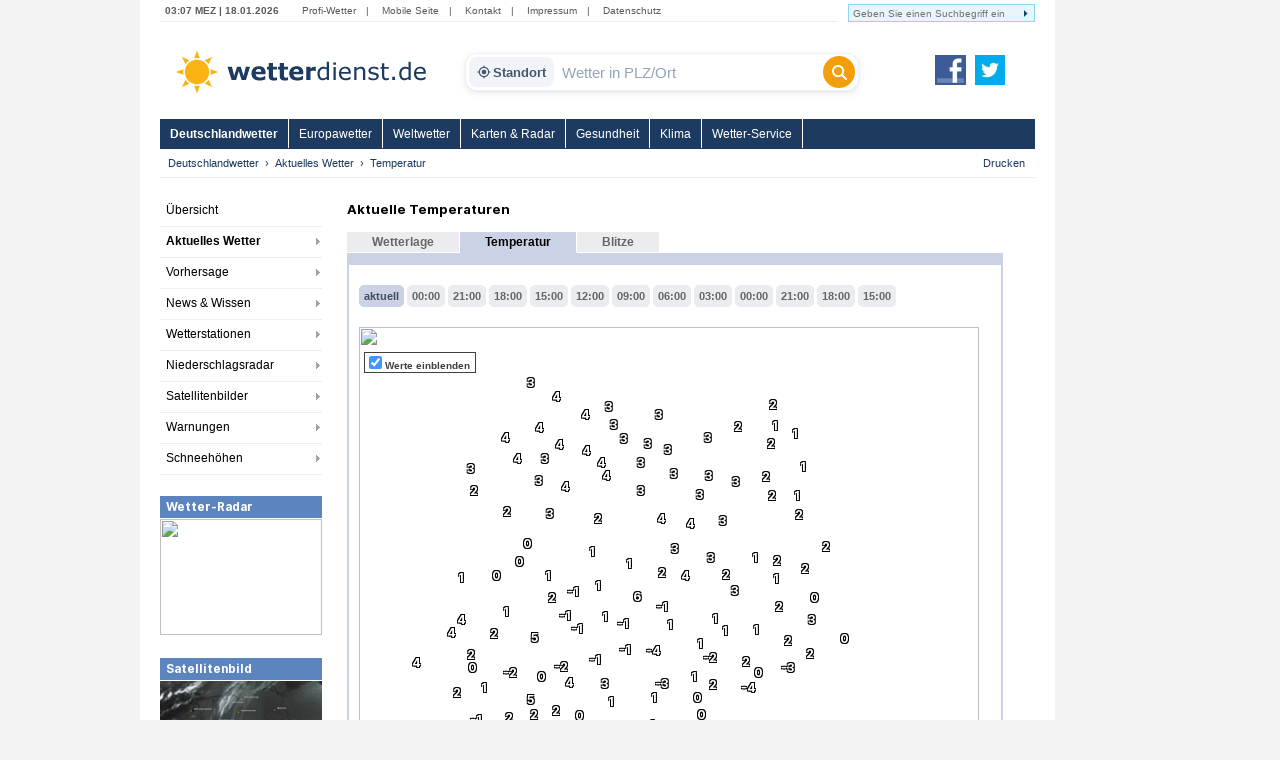

--- FILE ---
content_type: text/html; charset=utf-8
request_url: https://www.wetterdienst.de/Deutschlandwetter/Beobachtungen/Temperatur/202309271800
body_size: 14423
content:

<!DOCTYPE html PUBLIC "-//W3C//DTD XHTML 1.0 Strict//EN" "http://www.w3.org/TR/xhtml1/DTD/xhtml1-strict.dtd">
<html xmlns="http://www.w3.org/1999/xhtml" xml:lang="de" lang="de">
<head>
	<meta http-equiv="Content-Type" content="text/html; charset=utf-8" />
	<meta http-equiv="X-UA-Compatible" content="IE=edge" />
	<meta name="description" content="Wetterkarte: Aktuelle Temperatur in Deutschland." /> 
        <meta name="robots" content="index,follow" />
	<meta property="og:type" content="article" />
	<meta property="og:locale" content="de_DE" />
	<meta property="og:url" content="https://www.wetterdienst.de:443/Deutschlandwetter/Beobachtungen/Temperatur/202309271800" />
	<meta property="og:site_name" content="Wetterdienst.de" />
	<meta property="og:image" content="//www.wetterdienst.de/imgs/logo_icon.png" /> 
	<meta property="fb:admins" content="1552157661" />
	<meta name="apple-mobile-web-app-title" content="Wetterdienst">	
	<meta name="SKYPE_TOOLBAR" content="SKYPE_TOOLBAR_PARSER_COMPATIBLE" />
	<title>Temperaturkarte Deutschland - Wetterdienst.de</title>
	<style>
	@import url('//www.wetterdienst.de/fonts/inter.css');
	</style>	
	<link rel="stylesheet" type="text/css" href="//www.wetterdienst.de/css/style.css?1766719552" title="style" />
    	<script type="text/javascript" src="//www.wetterdienst.de/js/jquery-1.7.min.js?1733064923"></script>

	<!--[if IE 6]><link rel="stylesheet" type="text/css" href="//www.wetterdienst.de/css/styleIE6.css" title="style" /><![endif]-->
	<!--[if IE 7]><link rel="stylesheet" type="text/css" href="//www.wetterdienst.de/css/styleIE7.css" title="style" /><![endif]-->


    <script type="text/javascript">
    $(document).ready(function() {
    
    	$.ajaxSetup ({
	    cache: false	
	}); 
    	
 	$('#dellocation').click(function() {
 
             $.ajax(
             {
                 type: "GET",
                 url: "//www.wetterdienst.de/setlocation.php",
                 data: "delete=1",
 
                success: function(html){
                
                $('#meinwetter').hide();
                
                }
                });
 
 	});
 	 
    });
    
</script>	
<!-- Google tag (gtag.js) -->
<script async src="https://www.googletagmanager.com/gtag/js?id=G-C1N8NP6130"></script>
<script>
  window.dataLayer = window.dataLayer || [];
  function gtag(){dataLayer.push(arguments);}
  gtag('js', new Date());

  gtag('config', 'G-C1N8NP6130');
</script>
 
</head>

<body>
	<div id="root">
		<div id="main">
			<div class="head_menu">
				<div class="left">
					<span class="date">
						03:07 MEZ | 18.01.2026					</span>
					<span>
						<a href="http://radar.wetterdienst.de/">Profi-Wetter</a>|						
						<a href="http://m.wetterdienst.de/">Mobile Seite</a>|
						<!--<a href="http://www.wetterdienst.de/Service/Twitter">News-Ticker</a>|-->
						<a href="//www.wetterdienst.de/Service/Kontakt/">Kontakt</a>|
						<a href="//www.wetterdienst.de/Service/Impressum/">Impressum</a>|
						<a href="//www.wetterdienst.de/Service/Datenschutz/">Datenschutz</a>
					</span>
				</div>
				<div class="right">
				    <form name="cse" id="searchbox_demo" action="//www.wetterdienst.de/search.php">
						<div>
						<input type="hidden" name="cx" value="014373986766592154032:sqh4yescwge" />
						<input type="hidden" name="cref" value="" />
						<input type="hidden" name="ie" value="ISO-8859-1" />
  						<input type="hidden" name="hl" value="de" />
						<input name="q" type="text" class="field focusInput" size="31" placeholder="Geben Sie einen Suchbegriff ein" valtext="Geben Sie einen Suchbegriff ein" />
						<input type="image" name="sa" value="suchen" src="//www.wetterdienst.de/imgs/arrow_search.png"/>
						</div>
					</form>
				</div>

			</div>

			<div class="logo_cont">
				<a id="logo" href="//www.wetterdienst.de/"><img src="//www.wetterdienst.de/imgs/logo_v2.png" alt="Wetterdienst.de" /></a>
                <div class="search">
    <form id="historyForm" action="javascript:void(0);" method=""> 
        <div class="wd-search-wrapper">
            
            <button type="button" id="wd-loc-btn" class="wd-location-chip" title="Meinen aktuellen Standort verwenden">
                <svg xmlns="http://www.w3.org/2000/svg" viewBox="0 0 24 24">
                    <path d="M12 8c-2.21 0-4 1.79-4 4s1.79 4 4 4 4-1.79 4-4-1.79-4-4-4zm8.94 3c-.46-4.17-3.77-7.48-7.94-7.94V1h-2v2.06C6.83 3.52 3.52 6.83 3.06 11H1v2h2.06c.46 4.17 3.77 7.48 7.94 7.94V23h2v-2.06c4.17-.46 7.48-3.77 7.94-7.94H23v-2h-2.06zM12 19c-3.87 0-7-3.13-7-7s3.13-7 7-7 7 3.13 7 7-3.13 7-7 7z"/>
                </svg>
                Standort
            </button>

            <input type="text" id="cities" name="cities" class="wd-search-input field cities focusInput history-input" placeholder="Wetter in PLZ/Ort" autocomplete="off" />

            <button type="submit" class="wd-search-btn search_submit button" title="Suchen">
                <svg xmlns="http://www.w3.org/2000/svg" viewBox="0 0 512 512">
                    <path d="M416 208c0 45.9-14.9 88.3-40 122.7L502.6 457.4c12.5 12.5 12.5 32.8 0 45.3s-32.8 12.5-45.3 0L330.7 376c-34.4 25.2-76.8 40-122.7 40C93.1 416 0 322.9 0 208S93.1 0 208 0s208 93.1 208 208zM208 352c79.5 0 144-64.5 144-144s-64.5-144-144-144S64 128.5 64 208s64.5 144 144 144z"/>
                </svg>
            </button>

        </div>
    </form> 
</div>

<script type="text/javascript">
    
    var ladeDatenText = "Lade Daten";
    
    $(function(){
     
       // --- A) ZENTRALE SUCH-FUNKTION ---
       function executeSearch() {
           var $input = $("#cities");
           var val = $input.val();
           
           // Leere Suche verhindern
           if(val !== "" && val !== "Wetter in PLZ/Ort") {
               $(".search_submit").attr("disabled", "true");
               // URL anpassen f�r DE
               window.location = "//www.wetterdienst.de/Deutschlandwetter/Suche/?q=" + encodeURIComponent(val) + "&where=de";
           }
       }

       // --- B) HISTORY FIX (Verhindert Race-Condition beim Laden) ---
       setTimeout(function() {
            // Pr�fung ob Plugin existiert, um Fehler zu vermeiden
            if($.fn.searchHistory) {
                $('#historyForm').searchHistory({
                    'sendWhenSelect': false,
                    'actionByCall': false,
                 });
            }
       }, 50);

       // Robuster Klick-Handler f�r History-Items
       $('body').on("mousedown click", '.history-item', function(e){
            e.preventDefault(); // Standard-Link-Verhalten stoppen
            
            var $link = $(this).find('a');
            var url = $link.attr('href');
            var text = $link.text();
            
            // Text ins Feld schreiben
            $("#cities").val(text);
            
            // Wenn g�ltiger Link: Hinleiten, sonst Suche ausf�hren
            if (url && url.length > 5 && url.indexOf("javascript") === -1) {
                window.location.href = url;
            } else {
                executeSearch();
            }
       });

       // --- C) AUTOCOMPLETE MIT VERSION-CHECK ---
       // 1. Initialisieren
       var $ac = $( ".cities" ).autocomplete({
            appendTo: ".wd-search-wrapper", 
            source: function( request, response ) {
                $.ajax({
                    url: "//www.wetterdienst.de/s.php?de=1", 
                    dataType: "json",
                    data: { maxRows: 12, q: request.term },
                    success: function( data ) {
                        response( $.map( data.geonames, function( item ) {
                            return { label: item.name, desc: item.adminName1, url: item.url, value: item.name }
                        }));
                    }
                });
            },
            minLength: 2, 
            open: function() {
                 var $widget = $(this).autocomplete("widget");
                 
                 // Styling anwenden
                 $widget.addClass("wd-search-results");
                 $widget.css({"width": "100%", "left": "0", "top": "36px"});
                 
                 // History ausblenden bei Autocomplete
                 $(".search-history").removeClass("search-history-show").hide();
            },
            select: function(event, ui) {
                 $(this).val(ui.item.label);
                 document.location = ui.item.url;
                 $(".search_submit").attr("disabled", "true");
                 return false;
            }
        });

        // 2. Rendering patchen (Fehler 'Cannot set properties of undefined' beheben)
        // Wir pr�fen beide m�glichen Schl�ssel f�r die jQuery UI Version
        var acInstance = $ac.data("ui-autocomplete") || $ac.data("autocomplete");

        if(acInstance) {
            acInstance._renderItem = function( ul, item ) {
                return $( "<li></li>" )
                    .data( "item.autocomplete", item )
                    .append( "<a><b>" + item.label + "</b><br>" + item.desc + "</a>" )
                    .appendTo( ul );
            };
        }

        // --- D) EVENT BINDINGS (Button & Enter) ---
        $(".search_submit").removeAttr("onclick").removeAttr("disabled");
        
        $(".search_submit").click(function(e){
            e.preventDefault();
            executeSearch();
        });
            
        $(".cities").keydown(function(e){ 
            if(e.keyCode == 13) {
                e.preventDefault();
                executeSearch();
            }
        });

        // --- E) GEOLOCATION ---
        function locError() {
            $('#wd-loc-btn svg').removeClass("wd-loading-icon");
        }

        function getLocation(position) {
            var lat = position.coords.latitude;
            var lng = position.coords.longitude;
            $.ajax({
                url: '//www.wetterdienst.de/geoip2.php?action=nearest&lat='+lat+'&lng='+lng,
                dataType: "json",
                timeout: 4000,
                success: function(response) {
                    if(response.url) {
                        window.location.href = response.url;
                    } else {
                        locError();
                    }
                },
                error: function() { locError(); }
            });
        }

	// Klick Handler f�r den neuen Standort-Button (OPTIMIERT)
        $('#wd-loc-btn').click(function() {
            if (navigator.geolocation) {
                
                // 1. Icon animieren
                $(this).find('svg').addClass("wd-loading-icon");
                
                // 2. Geolocation starten (Turbo-Modus)
                navigator.geolocation.getCurrentPosition(getLocation, locError, {
                    enableHighAccuracy : false, // WICHTIG: false macht es viel schneller (WLAN statt GPS)
                    timeout : 10000,            // Max. 10 Sek. warten
                    maximumAge : 600000         // Cache nutzen: Position darf bis zu 10 Min alt sein
                });
            } else {
                alert("Geolokalisierung wird von diesem Browser nicht unterst�tzt.");
            }
        });

  }); 
</script>                <a id="fb_teilen" href="http://www.facebook.com/Wetterdienst.de" target="_blank"><img src="//www.wetterdienst.de//imgs/facebook2.png" alt="Facebook"/></a>
                <a id="twittern" href="http://www.twitter.com/Wetter"><img src="//www.wetterdienst.de//imgs/twitter2.png" alt="Twitter" /></a>
			</div>

			<div class="site_menu">
				<ul id="nav" class="dropdown dropdown-horizontal">
<li><a class="act" href="//www.wetterdienst.de/Deutschlandwetter/">Deutschlandwetter</a>
</li>
<li><a href="//www.wetterdienst.de/Europawetter/" class="dir">Europawetter</a> 
		<ul>
						<li><a href="//www.wetterdienst.de/Europawetter/Beobachtungen/">Aktuelles Wetter</a></li>
						<li><a href="//www.wetterdienst.de/Europawetter/Vorhersage/">Vorhersage</a></li>
						<li><a href="//www.wetterdienst.de/Europawetter/Farbkarten/">Farbkarten</a></li>
						<li><a href="//www.wetterdienst.de/Europawetter/Profikarten/">Profikarten</a></li>
						<li><a href="//www.wetterdienst.de/Europawetter/Satellitenbilder/">Satellitenbilder</a></li>
						<li><a href="//www.wetterdienst.de/Europawetter/UV_Index/">UV-Index</a></li>
						<li><a href="//www.wetterdienst.de/Europawetter/Blitze/">Blitze</a></li>
						<li><a href="//www.wetterdienst.de/Europawetter/Wassertemperaturen/">Wassertemperaturen</a></li>
						<li><a href="//www.wetterdienst.de/Europawetter/Schneehoehen/">Schneehöhen</a></li>
			 
		</ul>
</li>
<li><a href="//www.wetterdienst.de/Weltwetter/" class="dir">Weltwetter</a> 
		<ul>
						<li><a href="//www.wetterdienst.de/Weltwetter/Beobachtungen/">Aktuelles Wetter</a></li>
						<li><a href="//www.wetterdienst.de/Weltwetter/Vorhersage/">Vorhersage</a></li>
						<li><a href="//www.wetterdienst.de/Weltwetter/Satellitenbilder/">Satellitenbilder</a></li>
						<li><a href="//www.wetterdienst.de/Weltwetter/Wetter-News/">Wetter-News</a></li>
			 
		</ul>
</li>
<li><a href="//www.wetterdienst.de/Maps/" class="dir">Karten & Radar</a> 
		<ul>
						<li><a href="//www.wetterdienst.de/Maps/Regenradar/">Radar+Blitze</a></li>
						<li><a href="//www.wetterdienst.de/Maps/Deutschland/">Deutschland (ICON-D2)</a></li>
						<li><a href="//www.wetterdienst.de/Maps/Europa/">Europa (ICON-EU)</a></li>
						<li><a href="//www.wetterdienst.de/Maps/Europa10/">Europa 10-Tage</a></li>
						<li><a href="//www.wetterdienst.de/Maps/Westeuropa/">Westeuropa</a></li>
						<li><a href="//www.wetterdienst.de/Maps/Welt/">Globalmodell</a></li>
						<li><a href="//www.wetterdienst.de/Maps/Wolken/">Satellit (Tag/Nacht)</a></li>
			 
		</ul>
</li>
<li><a href="//www.wetterdienst.de/Gesundheit/" class="dir">Gesundheit</a> 
		<ul>
						<li><a href="//www.wetterdienst.de/Gesundheit/Biowetter/">Biowetter</a></li>
						<li><a href="//www.wetterdienst.de/Gesundheit/Pollenflug/">Pollenflug</a></li>
						<li><a href="//www.wetterdienst.de/Gesundheit/Temperatur/">gefühlte Temperatur</a></li>
						<li><a href="//www.wetterdienst.de/Gesundheit/UV_Index/">UV-Index</a></li>
						<li><a href="//www.wetterdienst.de/Gesundheit/Luftqualitaet/">Luftqualität</a></li>
			 
		</ul>
</li>
<li><a href="//www.wetterdienst.de/Klima/" class="dir">Klima</a> 
		<ul>
						<li><a href="//www.wetterdienst.de/Klima/Aktuell/">Klima aktuell</a></li>
						<li><a href="//www.wetterdienst.de/Klima/Klimawandel/">Klimawandel</a></li>
						<li><a href="//www.wetterdienst.de/Klima/Klimatabellen/">Klimatabellen</a></li>
						<li><a href="//www.wetterdienst.de/Klima/Klimakarten/">Klimakarten</a></li>
						<li><a href="//www.wetterdienst.de/Klima/NAO_Index/">NAO-Index</a></li>
						<li><a href="//www.wetterdienst.de/Klima/Wetterrekorde/">Wetterrekorde</a></li>
						<li><a href="//www.wetterdienst.de/Klima/Rueckblick/">Rückblick</a></li>
			 
		</ul>
</li>
<li><a href="//www.wetterdienst.de/Service/" class="dir">Wetter-Service</a> 
		<ul>
						<li><a href="//www.wetterdienst.de/Service/Warndienst/">Warndienst</a></li>
						<li><a href="//www.wetterdienst.de/Service/Wetterauskunft/">Wetterauskunft</a></li>
						<li><a href="//www.wetterdienst.de/Service/Homepage-Wetter/">Homepage-Wetter</a></li>
						<li><a href="//www.wetterdienst.de/Service/Mobil/">Mobile Seite</a></li>
						<li><a href="//www.wetterdienst.de/Service/Lexikon/">Lexikon</a></li>
						<li><a href="//www.wetterdienst.de/Service/Twitter/">Twitter</a></li>
			 
		</ul>
</li>
 
 
</ul>
 			</div>
            <div id="service"><ul class="breadcrumb"><li><a href="//www.wetterdienst.de/Deutschlandwetter/">Deutschlandwetter</a></li><li><a href="//www.wetterdienst.de/Deutschlandwetter/Beobachtungen/">Aktuelles Wetter</a></li><li class="last">Temperatur</li>  </ul> <a href="javascript:window.print()" id="print">Drucken</a></div>

			<div id="content">
							<div id="left">
					<div>
						<ul class="left_menu dropdown-left dropdown-vertical">
							 
<li><a href="//www.wetterdienst.de/Deutschlandwetter/">Übersicht</a></li>
<li class="dir"><a class="current" href="#">Aktuelles Wetter</a>
<ul class="dropdown-left-inside">
<li><a href="//www.wetterdienst.de/Deutschlandwetter/Beobachtungen/Aktuell/">Wetter- und Warnlage</a></li>
<li><a href="//www.wetterdienst.de/Deutschlandwetter/Beobachtungen/Temperatur/">Temperatur</a></li>
<li><a href="//www.wetterdienst.de/Deutschlandwetter/Beobachtungen/Blitze/">Blitze</a></li>
 
</ul>
</li>
<li class="dir"><a href="//www.wetterdienst.de/Deutschlandwetter/Vorhersage/">Vorhersage</a>
<ul class="dropdown-left-inside">
<li><a href="//www.wetterdienst.de/Deutschlandwetter/Vorhersage/Heute/">Heute</a></li>
<li><a href="//www.wetterdienst.de/Deutschlandwetter/Vorhersage/Morgen/">Montag</a></li>
<li><a href="//www.wetterdienst.de/Deutschlandwetter/Vorhersage/Uebermorgen/">Dienstag</a></li>
<li><a href="//www.wetterdienst.de/Deutschlandwetter/Vorhersage/Tag4/">Mittwoch</a></li>
<li><a href="//www.wetterdienst.de/Deutschlandwetter/Vorhersage/Bericht/">Wetterbericht</a></li>
<li><a href="//www.wetterdienst.de/Deutschlandwetter/Vorhersage/Trend/">Trend</a></li>
 
</ul></li>
<li class="dir"><a href="//www.wetterdienst.de/Deutschlandwetter/News/">News & Wissen</a>
<ul class="dropdown-left-inside">
<li><a href="//www.wetterdienst.de/Deutschlandwetter/News/News/">News</a></li>
<li><a href="//www.wetterdienst.de/Deutschlandwetter/News/Wissen/">Wissen</a></li>
<li><a href="//www.wetterdienst.de/Deutschlandwetter/News/Klima/">Klima</a></li>
<li><a href="//www.wetterdienst.de/Deutschlandwetter/News/Welt/">Welt</a></li>
<li><a href="//www.wetterdienst.de/Deutschlandwetter/News/Fotostrecken/">Fotostrecken</a></li>
 
</ul></li>
<li class="dir"><a href="//www.wetterdienst.de/Deutschlandwetter/Wetterstationen/">Wetterstationen</a>
<ul class="dropdown-left-inside">
<li><a href="//www.wetterdienst.de/Deutschlandwetter/Wetterstationen/Messwerte/">Messwerte</a></li>
<li><a href="//www.wetterdienst.de/Deutschlandwetter/Wetterstationen/Karte/">Karte</a></li>
<li><a href="//www.wetterdienst.de/Deutschlandwetter/Wetterstationen/Hoechst_Tiefstwerte/">Höchst-/Tiefstwerte</a></li>
 
</ul></li>
<li class="dir"><a href="//www.wetterdienst.de/Deutschlandwetter/Niederschlagsradar/">Niederschlagsradar</a>
<ul class="dropdown-left-inside">
<li><a href="//www.wetterdienst.de/Deutschlandwetter/Niederschlagsradar/Radarbild/">Radarbild</a></li>
<li><a href="//www.wetterdienst.de/Deutschlandwetter/Niederschlagsradar/Radarfilm/">Radarfilm</a></li>
<li><a href="//www.wetterdienst.de/Deutschlandwetter/Niederschlagsradar/Prognose/">Prognose</a></li>
<li><a href="//www.wetterdienst.de/Deutschlandwetter/Niederschlagsradar/Niederschlag/">Niederschlagssumme</a></li>
 
</ul></li>
<li class="dir"><a href="//www.wetterdienst.de/Deutschlandwetter/Satellitenbilder/">Satellitenbilder</a>
<ul class="dropdown-left-inside">
<li><a href="//www.wetterdienst.de/Deutschlandwetter/Satellitenbilder/Wolken/">Wolken</a></li>
<li><a href="//www.wetterdienst.de/Deutschlandwetter/Satellitenbilder/Satellitenfilm/">Satellitenfilm</a></li>
<li><a href="//www.wetterdienst.de/Deutschlandwetter/Satellitenbilder/Satellitenwetter/">Satellitenwetter</a></li>
 
</ul></li>
<li class="dir"><a href="//www.wetterdienst.de/Deutschlandwetter/Warnungen/">Warnungen</a>
<ul class="dropdown-left-inside">
<li><a href="//www.wetterdienst.de/Deutschlandwetter/Warnungen/Karte/">Karte</a></li>
<li><a href="//www.wetterdienst.de/Deutschlandwetter/Warnungen/Vorhersage/">Vorhersage</a></li>
 
</ul></li>
<li class="dir"><a href="//www.wetterdienst.de/Deutschlandwetter/Schneehoehen/">Schneehöhen</a>
<ul class="dropdown-left-inside">
<li><a href="//www.wetterdienst.de/Deutschlandwetter/Schneehoehen/Karte/">Karte</a></li>
<li><a href="//www.wetterdienst.de/Deutschlandwetter/Schneehoehen/Tabelle/">Tabelle</a></li>
 
</ul></li>
 
 
 
 
 						
						</ul>
					</div>
                								<div class="teaserbox"><span style="display: block; background: none repeat scroll 0 0 #5c84bf; border-bottom: 1px solid #fff; color: #fff; line-height: 22px; height: 22px; padding-left: 6px; font-size: 1.3em; font-weight: bold;">Wetter-Radar</span>
				<a href="//www.wetterdienst.de/Maps/Deutschland/"><img width=162 height=116 src="//images2.wetterdienst.de/maps/teaser/wettermap_teaser.png"/></a>
                		</div>
												<div class="teaserbox"><span style="display: block; background: none repeat scroll 0 0 #5c84bf; border-bottom: 1px solid #fff; color: #fff; line-height: 22px; height: 22px; padding-left: 6px; font-size: 1.3em; font-weight: bold;">Satellitenbild</span>
				<a href="//www.wetterdienst.de/Deutschlandwetter/Satellitenbilder/"><img width=162 height=106 src="//www.wetterdienst.de/maps/germany/sat/Satbild_Deutschland_Teaser.png"/></a>
               			</div>
               							 
				 

 

 

 
				 <!-- GOOGLE AD --><div style="margin: 30px auto; width:120px;">
<script async src="https://pagead2.googlesyndication.com/pagead/js/adsbygoogle.js?client=ca-pub-1411074771348646"
     crossorigin="anonymous"></script>
     <!-- wetterdienst.de Textlinks neu -->
<ins class="adsbygoogle"
     style="display:inline-block;width:120px;height:240px"
     data-ad-client="ca-pub-1411074771348646"
     data-ad-slot="1141262154"></ins>
<script>
(adsbygoogle = window.adsbygoogle || []).push({});
</script></div>
				<!-- GOOGLE AD --> 
				<!--<div style="margin: 0 auto; width:120px;"><iframe src="//www.facebook.com/plugins/like.php?href=https%3A%2F%2Fwww.facebook.com%2FWetterdienst.de&amp;send=false&amp;layout=button_count&amp;width=120&amp;show_faces=true&amp;action=like&amp;colorscheme=light&amp;font&amp;height=21" scrolling="no" frameborder="0" style="border:none; overflow:hidden; width:120px; height:21px;" allowTransparency="true"></iframe></div>
				<div style="margin: 10px auto; width:120px"><iframe allowtransparency="true" frameborder="0" scrolling="no" src="//platform.twitter.com/widgets/follow_button.html?screen_name=wetter&lang=de" style="width:120px; height:20px;"></iframe></div>-->			
				
				</div>

				<div id="center">

					<!--<br class="clear" />-->
<div class="content_table"><h1>Aktuelle Temperaturen</h1>
		 
		<div class="content_tab" style=""><a href="//www.wetterdienst.de/Deutschlandwetter/Beobachtungen/Aktuell/">Wetterlage</a></div>
     
    		<div class="content_tab_act" style="">Temperatur</div>
	 
	 
    	 
		<div class="content_tab" style=""><a href="//www.wetterdienst.de/Deutschlandwetter/Beobachtungen/Blitze/">Blitze</a></div>
     
     
	<div class="content_table_line"></div>
    <div class="content_box1">
        <div class="content_box2">
                    
               
		                        
                         
                    
            <div style="margin-top: 10px;margin-bottom: 10px;">
<a class="map_options map_options_active" id="202601180230" title=":" href="//www.wetterdienst.de/Deutschlandwetter/Beobachtungen/Temperatur/202601180230" style="background-color: #ebecf0; border-radius: 5px; display: inline-block; padding: 5px; text-align: center; font-size: 1.1em; color: #666; font-weight: bold;">aktuell</a>
<a class="map_options" id="202601180000" title="00:00" href="//www.wetterdienst.de/Deutschlandwetter/Beobachtungen/Temperatur/202601180000" style="background-color: #ebecf0; border-radius: 5px; display: inline-block; padding: 5px; text-align: center; font-size: 1.1em; color: #666; font-weight: bold;">00:00</a>
<a class="map_options" id="202601172100" title="21:00" href="//www.wetterdienst.de/Deutschlandwetter/Beobachtungen/Temperatur/202601172100" style="background-color: #ebecf0; border-radius: 5px; display: inline-block; padding: 5px; text-align: center; font-size: 1.1em; color: #666; font-weight: bold;">21:00</a>
<a class="map_options" id="202601171800" title="18:00" href="//www.wetterdienst.de/Deutschlandwetter/Beobachtungen/Temperatur/202601171800" style="background-color: #ebecf0; border-radius: 5px; display: inline-block; padding: 5px; text-align: center; font-size: 1.1em; color: #666; font-weight: bold;">18:00</a>
<a class="map_options" id="202601171500" title="15:00" href="//www.wetterdienst.de/Deutschlandwetter/Beobachtungen/Temperatur/202601171500" style="background-color: #ebecf0; border-radius: 5px; display: inline-block; padding: 5px; text-align: center; font-size: 1.1em; color: #666; font-weight: bold;">15:00</a>
<a class="map_options" id="202601171200" title="12:00" href="//www.wetterdienst.de/Deutschlandwetter/Beobachtungen/Temperatur/202601171200" style="background-color: #ebecf0; border-radius: 5px; display: inline-block; padding: 5px; text-align: center; font-size: 1.1em; color: #666; font-weight: bold;">12:00</a>
<a class="map_options" id="202601170900" title="09:00" href="//www.wetterdienst.de/Deutschlandwetter/Beobachtungen/Temperatur/202601170900" style="background-color: #ebecf0; border-radius: 5px; display: inline-block; padding: 5px; text-align: center; font-size: 1.1em; color: #666; font-weight: bold;">09:00</a>
<a class="map_options" id="202601170600" title="06:00" href="//www.wetterdienst.de/Deutschlandwetter/Beobachtungen/Temperatur/202601170600" style="background-color: #ebecf0; border-radius: 5px; display: inline-block; padding: 5px; text-align: center; font-size: 1.1em; color: #666; font-weight: bold;">06:00</a>
<a class="map_options" id="202601170300" title="03:00" href="//www.wetterdienst.de/Deutschlandwetter/Beobachtungen/Temperatur/202601170300" style="background-color: #ebecf0; border-radius: 5px; display: inline-block; padding: 5px; text-align: center; font-size: 1.1em; color: #666; font-weight: bold;">03:00</a>
<a class="map_options" id="202601170000" title="00:00" href="//www.wetterdienst.de/Deutschlandwetter/Beobachtungen/Temperatur/202601170000" style="background-color: #ebecf0; border-radius: 5px; display: inline-block; padding: 5px; text-align: center; font-size: 1.1em; color: #666; font-weight: bold;">00:00</a>
<a class="map_options" id="202601162100" title="21:00" href="//www.wetterdienst.de/Deutschlandwetter/Beobachtungen/Temperatur/202601162100" style="background-color: #ebecf0; border-radius: 5px; display: inline-block; padding: 5px; text-align: center; font-size: 1.1em; color: #666; font-weight: bold;">21:00</a>
<a class="map_options" id="202601161800" title="18:00" href="//www.wetterdienst.de/Deutschlandwetter/Beobachtungen/Temperatur/202601161800" style="background-color: #ebecf0; border-radius: 5px; display: inline-block; padding: 5px; text-align: center; font-size: 1.1em; color: #666; font-weight: bold;">18:00</a>
<a class="map_options" id="202601161500" title="15:00" href="//www.wetterdienst.de/Deutschlandwetter/Beobachtungen/Temperatur/202601161500" style="background-color: #ebecf0; border-radius: 5px; display: inline-block; padding: 5px; text-align: center; font-size: 1.1em; color: #666; font-weight: bold;">15:00</a>
 
 
 
</div>

<div style="clear:both"></div><div style="position: relative"><img src="//images2.wetterdienst.de/maps/germany/temperature/202601180230.jpg" style="margin-top: 10px" width="620" height="607"/>

<div style="position:absolute; left:5px; top: 35px; width: 110px; filter: alpha(opacity=75,finishopacity=75,style=2); -moz-opacity: .75; opacity:0.75; border: 1px solid #000; background-color: #fff; color: #000; font-weight:bold;">
<input id="show_markers" type="checkbox" value="1" checked><label for="show_markers">Werte einblenden</label>
</div>


<!--<div class="station_bg" style="position: absolute; top: 338px; left: 40px; width: 35px; height: 15px; background-color: #000; filter: alpha(opacity=50,finishopacity=50,style=2); -moz-opacity: .50; opacity: 0.5"></div>-->

<div id="105050" class="station_box" style="position: absolute; top: 338px; left: 40px; width: 35px; height: 15px; text-align: center; color: #fff; font-size: 1.2em; font-weight: bold; cursor: default; text-shadow: -1px -1px 0 #000, 1px -1px 0 #000, -1px 1px 0 #000, 1px 1px 0 #000;">4</div>

<div id="legend_105050" style="position:absolute; top: 358px; left: 40px; z-index: 30; background-color: #ffffff; padding: 2px; border: 1px solid #cccccc; color: #333333; font-size: 10px; font-weight: bold; display: none;">Aachen-Orsbach</div>


<!--<div class="station_bg" style="position: absolute; top: 253px; left: 84px; width: 35px; height: 15px; background-color: #000; filter: alpha(opacity=50,finishopacity=50,style=2); -moz-opacity: .50; opacity: 0.5"></div>-->

<div id="103090" class="station_box" style="position: absolute; top: 253px; left: 84px; width: 35px; height: 15px; text-align: center; color: #fff; font-size: 1.2em; font-weight: bold; cursor: default; text-shadow: -1px -1px 0 #000, 1px -1px 0 #000, -1px 1px 0 #000, 1px 1px 0 #000;">1</div>

<div id="legend_103090" style="position:absolute; top: 273px; left: 84px; z-index: 30; background-color: #ffffff; padding: 2px; border: 1px solid #cccccc; color: #333333; font-size: 10px; font-weight: bold; display: none;">Ahaus</div>


<!--<div class="station_bg" style="position: absolute; top: 261px; left: 221px; width: 35px; height: 15px; background-color: #000; filter: alpha(opacity=50,finishopacity=50,style=2); -moz-opacity: .50; opacity: 0.5"></div>-->

<div id="104420" class="station_box" style="position: absolute; top: 261px; left: 221px; width: 35px; height: 15px; text-align: center; color: #fff; font-size: 1.2em; font-weight: bold; cursor: default; text-shadow: -1px -1px 0 #000, 1px -1px 0 #000, -1px 1px 0 #000, 1px 1px 0 #000;">1</div>

<div id="legend_104420" style="position:absolute; top: 281px; left: 221px; z-index: 30; background-color: #ffffff; padding: 2px; border: 1px solid #cccccc; color: #333333; font-size: 10px; font-weight: bold; display: none;">Alfeld</div>


<!--<div class="station_bg" style="position: absolute; top: 363px; left: 107px; width: 35px; height: 15px; background-color: #000; filter: alpha(opacity=50,finishopacity=50,style=2); -moz-opacity: .50; opacity: 0.5"></div>-->

<div id="105200" class="station_box" style="position: absolute; top: 363px; left: 107px; width: 35px; height: 15px; text-align: center; color: #fff; font-size: 1.2em; font-weight: bold; cursor: default; text-shadow: -1px -1px 0 #000, 1px -1px 0 #000, -1px 1px 0 #000, 1px 1px 0 #000;">1</div>

<div id="legend_105200" style="position:absolute; top: 383px; left: 107px; z-index: 30; background-color: #ffffff; padding: 2px; border: 1px solid #cccccc; color: #333333; font-size: 10px; font-weight: bold; display: none;">Andernach</div>


<!--<div class="station_bg" style="position: absolute; top: 190px; left: 422px; width: 35px; height: 15px; background-color: #000; filter: alpha(opacity=50,finishopacity=50,style=2); -moz-opacity: .50; opacity: 0.5"></div>-->

<div id="102910" class="station_box" style="position: absolute; top: 190px; left: 422px; width: 35px; height: 15px; text-align: center; color: #fff; font-size: 1.2em; font-weight: bold; cursor: default; text-shadow: -1px -1px 0 #000, 1px -1px 0 #000, -1px 1px 0 #000, 1px 1px 0 #000;">2</div>

<div id="legend_102910" style="position:absolute; top: 210px; left: 422px; z-index: 30; background-color: #ffffff; padding: 2px; border: 1px solid #cccccc; color: #333333; font-size: 10px; font-weight: bold; display: none;">Angermünde</div>


<!--<div class="station_bg" style="position: absolute; top: 80px; left: 396px; width: 35px; height: 15px; background-color: #000; filter: alpha(opacity=50,finishopacity=50,style=2); -moz-opacity: .50; opacity: 0.5"></div>-->

<div id="100910" class="station_box" style="position: absolute; top: 80px; left: 396px; width: 35px; height: 15px; text-align: center; color: #fff; font-size: 1.2em; font-weight: bold; cursor: default; text-shadow: -1px -1px 0 #000, 1px -1px 0 #000, -1px 1px 0 #000, 1px 1px 0 #000;">2</div>

<div id="legend_100910" style="position:absolute; top: 100px; left: 396px; z-index: 30; background-color: #ffffff; padding: 2px; border: 1px solid #cccccc; color: #333333; font-size: 10px; font-weight: bold; display: none;">Arkona</div>


<!--<div class="station_bg" style="position: absolute; top: 300px; left: 293px; width: 35px; height: 15px; background-color: #000; filter: alpha(opacity=50,finishopacity=50,style=2); -moz-opacity: .50; opacity: 0.5"></div>-->

<div id="104600" class="station_box" style="position: absolute; top: 300px; left: 293px; width: 35px; height: 15px; text-align: center; color: #fff; font-size: 1.2em; font-weight: bold; cursor: default; text-shadow: -1px -1px 0 #000, 1px -1px 0 #000, -1px 1px 0 #000, 1px 1px 0 #000;">1</div>

<div id="legend_104600" style="position:absolute; top: 320px; left: 293px; z-index: 30; background-color: #ffffff; padding: 2px; border: 1px solid #cccccc; color: #333333; font-size: 10px; font-weight: bold; display: none;">Artern</div>


<!--<div class="station_bg" style="position: absolute; top: 497px; left: 276px; width: 35px; height: 15px; background-color: #000; filter: alpha(opacity=50,finishopacity=50,style=2); -moz-opacity: .50; opacity: 0.5"></div>-->

<div id="108520" class="station_box" style="position: absolute; top: 497px; left: 276px; width: 35px; height: 15px; text-align: center; color: #fff; font-size: 1.2em; font-weight: bold; cursor: default; text-shadow: -1px -1px 0 #000, 1px -1px 0 #000, -1px 1px 0 #000, 1px 1px 0 #000;">-1</div>

<div id="legend_108520" style="position:absolute; top: 517px; left: 276px; z-index: 30; background-color: #ffffff; padding: 2px; border: 1px solid #cccccc; color: #333333; font-size: 10px; font-weight: bold; display: none;">Augsburg</div>


<!--<div class="station_bg" style="position: absolute; top: 400px; left: 275px; width: 35px; height: 15px; background-color: #000; filter: alpha(opacity=50,finishopacity=50,style=2); -moz-opacity: .50; opacity: 0.5"></div>-->

<div id="106750" class="station_box" style="position: absolute; top: 400px; left: 275px; width: 35px; height: 15px; text-align: center; color: #fff; font-size: 1.2em; font-weight: bold; cursor: default; text-shadow: -1px -1px 0 #000, 1px -1px 0 #000, -1px 1px 0 #000, 1px 1px 0 #000;">1</div>

<div id="legend_106750" style="position:absolute; top: 420px; left: 275px; z-index: 30; background-color: #ffffff; padding: 2px; border: 1px solid #cccccc; color: #333333; font-size: 10px; font-weight: bold; display: none;">Bamberg</div>


<!--<div class="station_bg" style="position: absolute; top: 102px; left: 361px; width: 35px; height: 15px; background-color: #000; filter: alpha(opacity=50,finishopacity=50,style=2); -moz-opacity: .50; opacity: 0.5"></div>-->

<div id="101800" class="station_box" style="position: absolute; top: 102px; left: 361px; width: 35px; height: 15px; text-align: center; color: #fff; font-size: 1.2em; font-weight: bold; cursor: default; text-shadow: -1px -1px 0 #000, 1px -1px 0 #000, -1px 1px 0 #000, 1px 1px 0 #000;">2</div>

<div id="legend_101800" style="position:absolute; top: 122px; left: 361px; z-index: 30; background-color: #ffffff; padding: 2px; border: 1px solid #cccccc; color: #333333; font-size: 10px; font-weight: bold; display: none;">Barth</div>


<!--<div class="station_bg" style="position: absolute; top: 254px; left: 399px; width: 35px; height: 15px; background-color: #000; filter: alpha(opacity=50,finishopacity=50,style=2); -moz-opacity: .50; opacity: 0.5"></div>-->

<div id="103760" class="station_box" style="position: absolute; top: 254px; left: 399px; width: 35px; height: 15px; text-align: center; color: #fff; font-size: 1.2em; font-weight: bold; cursor: default; text-shadow: -1px -1px 0 #000, 1px -1px 0 #000, -1px 1px 0 #000, 1px 1px 0 #000;">1</div>

<div id="legend_103760" style="position:absolute; top: 274px; left: 399px; z-index: 30; background-color: #ffffff; padding: 2px; border: 1px solid #cccccc; color: #333333; font-size: 10px; font-weight: bold; display: none;">Baruth</div>


<!--<div class="station_bg" style="position: absolute; top: 237px; left: 143px; width: 35px; height: 15px; background-color: #000; filter: alpha(opacity=50,finishopacity=50,style=2); -moz-opacity: .50; opacity: 0.5"></div>-->

<div id="103120" class="station_box" style="position: absolute; top: 237px; left: 143px; width: 35px; height: 15px; text-align: center; color: #fff; font-size: 1.2em; font-weight: bold; cursor: default; text-shadow: -1px -1px 0 #000, 1px -1px 0 #000, -1px 1px 0 #000, 1px 1px 0 #000;">0</div>

<div id="legend_103120" style="position:absolute; top: 257px; left: 143px; z-index: 30; background-color: #ffffff; padding: 2px; border: 1px solid #cccccc; color: #333333; font-size: 10px; font-weight: bold; display: none;">Belm</div>


<!--<div class="station_bg" style="position: absolute; top: 236px; left: 400px; width: 35px; height: 15px; background-color: #000; filter: alpha(opacity=50,finishopacity=50,style=2); -moz-opacity: .50; opacity: 0.5"></div>-->

<div id="103850" class="station_box" style="position: absolute; top: 236px; left: 400px; width: 35px; height: 15px; text-align: center; color: #fff; font-size: 1.2em; font-weight: bold; cursor: default; text-shadow: -1px -1px 0 #000, 1px -1px 0 #000, -1px 1px 0 #000, 1px 1px 0 #000;">2</div>

<div id="legend_103850" style="position:absolute; top: 256px; left: 400px; z-index: 30; background-color: #ffffff; padding: 2px; border: 1px solid #cccccc; color: #333333; font-size: 10px; font-weight: bold; display: none;">Berlin-Schönefeld</div>


<!--<div class="station_bg" style="position: absolute; top: 166px; left: 264px; width: 35px; height: 15px; background-color: #000; filter: alpha(opacity=50,finishopacity=50,style=2); -moz-opacity: .50; opacity: 0.5"></div>-->

<div id="102490" class="station_box" style="position: absolute; top: 166px; left: 264px; width: 35px; height: 15px; text-align: center; color: #fff; font-size: 1.2em; font-weight: bold; cursor: default; text-shadow: -1px -1px 0 #000, 1px -1px 0 #000, -1px 1px 0 #000, 1px 1px 0 #000;">3</div>

<div id="legend_102490" style="position:absolute; top: 186px; left: 264px; z-index: 30; background-color: #ffffff; padding: 2px; border: 1px solid #cccccc; color: #333333; font-size: 10px; font-weight: bold; display: none;">Boizenburg</div>


<!--<div class="station_bg" style="position: absolute; top: 125px; left: 291px; width: 35px; height: 15px; background-color: #000; filter: alpha(opacity=50,finishopacity=50,style=2); -moz-opacity: .50; opacity: 0.5"></div>-->

<div id="101610" class="station_box" style="position: absolute; top: 125px; left: 291px; width: 35px; height: 15px; text-align: center; color: #fff; font-size: 1.2em; font-weight: bold; cursor: default; text-shadow: -1px -1px 0 #000, 1px -1px 0 #000, -1px 1px 0 #000, 1px 1px 0 #000;">3</div>

<div id="legend_101610" style="position:absolute; top: 145px; left: 291px; z-index: 30; background-color: #ffffff; padding: 2px; border: 1px solid #cccccc; color: #333333; font-size: 10px; font-weight: bold; display: none;">Boltenhagen</div>


<!--<div class="station_bg" style="position: absolute; top: 343px; left: 96px; width: 35px; height: 15px; background-color: #000; filter: alpha(opacity=50,finishopacity=50,style=2); -moz-opacity: .50; opacity: 0.5"></div>-->

<div id="105190" class="station_box" style="position: absolute; top: 343px; left: 96px; width: 35px; height: 15px; text-align: center; color: #fff; font-size: 1.2em; font-weight: bold; cursor: default; text-shadow: -1px -1px 0 #000, 1px -1px 0 #000, -1px 1px 0 #000, 1px 1px 0 #000;">0</div>

<div id="legend_105190" style="position:absolute; top: 363px; left: 96px; z-index: 30; background-color: #ffffff; padding: 2px; border: 1px solid #cccccc; color: #333333; font-size: 10px; font-weight: bold; display: none;">Bonn-Roleber</div>


<!--<div class="station_bg" style="position: absolute; top: 239px; left: 252px; width: 35px; height: 15px; background-color: #000; filter: alpha(opacity=50,finishopacity=50,style=2); -moz-opacity: .50; opacity: 0.5"></div>-->

<div id="103480" class="station_box" style="position: absolute; top: 239px; left: 252px; width: 35px; height: 15px; text-align: center; color: #fff; font-size: 1.2em; font-weight: bold; cursor: default; text-shadow: -1px -1px 0 #000, 1px -1px 0 #000, -1px 1px 0 #000, 1px 1px 0 #000;">1</div>

<div id="legend_103480" style="position:absolute; top: 259px; left: 252px; z-index: 30; background-color: #ffffff; padding: 2px; border: 1px solid #cccccc; color: #333333; font-size: 10px; font-weight: bold; display: none;">Braunschweig</div>


<!--<div class="station_bg" style="position: absolute; top: 189px; left: 173px; width: 35px; height: 15px; background-color: #000; filter: alpha(opacity=50,finishopacity=50,style=2); -moz-opacity: .50; opacity: 0.5"></div>-->

<div id="102240" class="station_box" style="position: absolute; top: 189px; left: 173px; width: 35px; height: 15px; text-align: center; color: #fff; font-size: 1.2em; font-weight: bold; cursor: default; text-shadow: -1px -1px 0 #000, 1px -1px 0 #000, -1px 1px 0 #000, 1px 1px 0 #000;">3</div>

<div id="legend_102240" style="position:absolute; top: 209px; left: 173px; z-index: 30; background-color: #ffffff; padding: 2px; border: 1px solid #cccccc; color: #333333; font-size: 10px; font-weight: bold; display: none;">Bremen</div>


<!--<div class="station_bg" style="position: absolute; top: 156px; left: 162px; width: 35px; height: 15px; background-color: #000; filter: alpha(opacity=50,finishopacity=50,style=2); -moz-opacity: .50; opacity: 0.5"></div>-->

<div id="101290" class="station_box" style="position: absolute; top: 156px; left: 162px; width: 35px; height: 15px; text-align: center; color: #fff; font-size: 1.2em; font-weight: bold; cursor: default; text-shadow: -1px -1px 0 #000, 1px -1px 0 #000, -1px 1px 0 #000, 1px 1px 0 #000;">3</div>

<div id="legend_101290" style="position:absolute; top: 176px; left: 162px; z-index: 30; background-color: #ffffff; padding: 2px; border: 1px solid #cccccc; color: #333333; font-size: 10px; font-weight: bold; display: none;">Bremerhaven</div>


<!--<div class="station_bg" style="position: absolute; top: 162px; left: 189px; width: 35px; height: 15px; background-color: #000; filter: alpha(opacity=50,finishopacity=50,style=2); -moz-opacity: .50; opacity: 0.5"></div>-->

<div id="101390" class="station_box" style="position: absolute; top: 162px; left: 189px; width: 35px; height: 15px; text-align: center; color: #fff; font-size: 1.2em; font-weight: bold; cursor: default; text-shadow: -1px -1px 0 #000, 1px -1px 0 #000, -1px 1px 0 #000, 1px 1px 0 #000;">4</div>

<div id="legend_101390" style="position:absolute; top: 182px; left: 189px; z-index: 30; background-color: #ffffff; padding: 2px; border: 1px solid #cccccc; color: #333333; font-size: 10px; font-weight: bold; display: none;">Bremervörde</div>


<!--<div class="station_bg" style="position: absolute; top: 272px; left: 260px; width: 35px; height: 15px; background-color: #000; filter: alpha(opacity=50,finishopacity=50,style=2); -moz-opacity: .50; opacity: 0.5"></div>-->

<div id="104530" class="station_box" style="position: absolute; top: 272px; left: 260px; width: 35px; height: 15px; text-align: center; color: #fff; font-size: 1.2em; font-weight: bold; cursor: default; text-shadow: -1px -1px 0 #000, 1px -1px 0 #000, -1px 1px 0 #000, 1px 1px 0 #000;">6</div>

<div id="legend_104530" style="position:absolute; top: 292px; left: 260px; z-index: 30; background-color: #ffffff; padding: 2px; border: 1px solid #cccccc; color: #333333; font-size: 10px; font-weight: bold; display: none;">Brocken</div>


<!--<div class="station_bg" style="position: absolute; top: 337px; left: 369px; width: 35px; height: 15px; background-color: #000; filter: alpha(opacity=50,finishopacity=50,style=2); -moz-opacity: .50; opacity: 0.5"></div>-->

<div id="105770" class="station_box" style="position: absolute; top: 337px; left: 369px; width: 35px; height: 15px; text-align: center; color: #fff; font-size: 1.2em; font-weight: bold; cursor: default; text-shadow: -1px -1px 0 #000, 1px -1px 0 #000, -1px 1px 0 #000, 1px 1px 0 #000;">2</div>

<div id="legend_105770" style="position:absolute; top: 357px; left: 369px; z-index: 30; background-color: #ffffff; padding: 2px; border: 1px solid #cccccc; color: #333333; font-size: 10px; font-weight: bold; display: none;">Chemnitz</div>


<!--<div class="station_bg" style="position: absolute; top: 533px; left: 353px; width: 35px; height: 15px; background-color: #000; filter: alpha(opacity=50,finishopacity=50,style=2); -moz-opacity: .50; opacity: 0.5"></div>-->

<div id="109820" class="station_box" style="position: absolute; top: 533px; left: 353px; width: 35px; height: 15px; text-align: center; color: #fff; font-size: 1.2em; font-weight: bold; cursor: default; text-shadow: -1px -1px 0 #000, 1px -1px 0 #000, -1px 1px 0 #000, 1px 1px 0 #000;">-2</div>

<div id="legend_109820" style="position:absolute; top: 553px; left: 353px; z-index: 30; background-color: #ffffff; padding: 2px; border: 1px solid #cccccc; color: #333333; font-size: 10px; font-weight: bold; display: none;">Chieming</div>


<!--<div class="station_bg" style="position: absolute; top: 273px; left: 438px; width: 35px; height: 15px; background-color: #000; filter: alpha(opacity=50,finishopacity=50,style=2); -moz-opacity: .50; opacity: 0.5"></div>-->

<div id="104960" class="station_box" style="position: absolute; top: 273px; left: 438px; width: 35px; height: 15px; text-align: center; color: #fff; font-size: 1.2em; font-weight: bold; cursor: default; text-shadow: -1px -1px 0 #000, 1px -1px 0 #000, -1px 1px 0 #000, 1px 1px 0 #000;">0</div>

<div id="legend_104960" style="position:absolute; top: 293px; left: 438px; z-index: 30; background-color: #ffffff; padding: 2px; border: 1px solid #cccccc; color: #333333; font-size: 10px; font-weight: bold; display: none;">Cottbus</div>


<!--<div class="station_bg" style="position: absolute; top: 134px; left: 168px; width: 35px; height: 15px; background-color: #000; filter: alpha(opacity=50,finishopacity=50,style=2); -moz-opacity: .50; opacity: 0.5"></div>-->

<div id="101310" class="station_box" style="position: absolute; top: 134px; left: 168px; width: 35px; height: 15px; text-align: center; color: #fff; font-size: 1.2em; font-weight: bold; cursor: default; text-shadow: -1px -1px 0 #000, 1px -1px 0 #000, -1px 1px 0 #000, 1px 1px 0 #000;">3</div>

<div id="legend_101310" style="position:absolute; top: 154px; left: 168px; z-index: 30; background-color: #ffffff; padding: 2px; border: 1px solid #cccccc; color: #333333; font-size: 10px; font-weight: bold; display: none;">Cuxhaven</div>


<!--<div class="station_bg" style="position: absolute; top: 219px; left: 151px; width: 35px; height: 15px; background-color: #000; filter: alpha(opacity=50,finishopacity=50,style=2); -moz-opacity: .50; opacity: 0.5"></div>-->

<div id="103210" class="station_box" style="position: absolute; top: 219px; left: 151px; width: 35px; height: 15px; text-align: center; color: #fff; font-size: 1.2em; font-weight: bold; cursor: default; text-shadow: -1px -1px 0 #000, 1px -1px 0 #000, -1px 1px 0 #000, 1px 1px 0 #000;">0</div>

<div id="legend_103210" style="position:absolute; top: 239px; left: 151px; z-index: 30; background-color: #ffffff; padding: 2px; border: 1px solid #cccccc; color: #333333; font-size: 10px; font-weight: bold; display: none;">Diepholz</div>


<!--<div class="station_bg" style="position: absolute; top: 282px; left: 402px; width: 35px; height: 15px; background-color: #000; filter: alpha(opacity=50,finishopacity=50,style=2); -moz-opacity: .50; opacity: 0.5"></div>-->

<div id="104900" class="station_box" style="position: absolute; top: 282px; left: 402px; width: 35px; height: 15px; text-align: center; color: #fff; font-size: 1.2em; font-weight: bold; cursor: default; text-shadow: -1px -1px 0 #000, 1px -1px 0 #000, -1px 1px 0 #000, 1px 1px 0 #000;">2</div>

<div id="legend_104900" style="position:absolute; top: 302px; left: 402px; z-index: 30; background-color: #ffffff; padding: 2px; border: 1px solid #cccccc; color: #333333; font-size: 10px; font-weight: bold; display: none;">Doberlug-Kirchhain</div>


<!--<div class="station_bg" style="position: absolute; top: 114px; left: 247px; width: 35px; height: 15px; background-color: #000; filter: alpha(opacity=50,finishopacity=50,style=2); -moz-opacity: .50; opacity: 0.5"></div>-->

<div id="101500" class="station_box" style="position: absolute; top: 114px; left: 247px; width: 35px; height: 15px; text-align: center; color: #fff; font-size: 1.2em; font-weight: bold; cursor: default; text-shadow: -1px -1px 0 #000, 1px -1px 0 #000, -1px 1px 0 #000, 1px 1px 0 #000;">3</div>

<div id="legend_101500" style="position:absolute; top: 134px; left: 247px; z-index: 30; background-color: #ffffff; padding: 2px; border: 1px solid #cccccc; color: #333333; font-size: 10px; font-weight: bold; display: none;">Dörnick</div>


<!--<div class="station_bg" style="position: absolute; top: 316px; left: 411px; width: 35px; height: 15px; background-color: #000; filter: alpha(opacity=50,finishopacity=50,style=2); -moz-opacity: .50; opacity: 0.5"></div>-->

<div id="104880" class="station_box" style="position: absolute; top: 316px; left: 411px; width: 35px; height: 15px; text-align: center; color: #fff; font-size: 1.2em; font-weight: bold; cursor: default; text-shadow: -1px -1px 0 #000, 1px -1px 0 #000, -1px 1px 0 #000, 1px 1px 0 #000;">2</div>

<div id="legend_104880" style="position:absolute; top: 336px; left: 411px; z-index: 30; background-color: #ffffff; padding: 2px; border: 1px solid #cccccc; color: #333333; font-size: 10px; font-weight: bold; display: none;">Dresden-Klotzsche</div>


<!--<div class="station_bg" style="position: absolute; top: 308px; left: 75px; width: 35px; height: 15px; background-color: #000; filter: alpha(opacity=50,finishopacity=50,style=2); -moz-opacity: .50; opacity: 0.5"></div>-->

<div id="104000" class="station_box" style="position: absolute; top: 308px; left: 75px; width: 35px; height: 15px; text-align: center; color: #fff; font-size: 1.2em; font-weight: bold; cursor: default; text-shadow: -1px -1px 0 #000, 1px -1px 0 #000, -1px 1px 0 #000, 1px 1px 0 #000;">4</div>

<div id="legend_104000" style="position:absolute; top: 328px; left: 75px; z-index: 30; background-color: #ffffff; padding: 2px; border: 1px solid #cccccc; color: #333333; font-size: 10px; font-weight: bold; display: none;">Düsseldorf</div>


<!--<div class="station_bg" style="position: absolute; top: 325px; left: 248px; width: 35px; height: 15px; background-color: #000; filter: alpha(opacity=50,finishopacity=50,style=2); -moz-opacity: .50; opacity: 0.5"></div>-->

<div id="105400" class="station_box" style="position: absolute; top: 325px; left: 248px; width: 35px; height: 15px; text-align: center; color: #fff; font-size: 1.2em; font-weight: bold; cursor: default; text-shadow: -1px -1px 0 #000, 1px -1px 0 #000, -1px 1px 0 #000, 1px 1px 0 #000;">-1</div>

<div id="legend_105400" style="position:absolute; top: 345px; left: 248px; z-index: 30; background-color: #ffffff; padding: 2px; border: 1px solid #cccccc; color: #333333; font-size: 10px; font-weight: bold; display: none;">Eisenach</div>


<!--<div class="station_bg" style="position: absolute; top: 120px; left: 183px; width: 35px; height: 15px; background-color: #000; filter: alpha(opacity=50,finishopacity=50,style=2); -moz-opacity: .50; opacity: 0.5"></div>-->

<div id="101300" class="station_box" style="position: absolute; top: 120px; left: 183px; width: 35px; height: 15px; text-align: center; color: #fff; font-size: 1.2em; font-weight: bold; cursor: default; text-shadow: -1px -1px 0 #000, 1px -1px 0 #000, -1px 1px 0 #000, 1px 1px 0 #000;">4</div>

<div id="legend_101300" style="position:absolute; top: 140px; left: 183px; z-index: 30; background-color: #ffffff; padding: 2px; border: 1px solid #cccccc; color: #333333; font-size: 10px; font-weight: bold; display: none;">Elpersbüttel</div>


<!--<div class="station_bg" style="position: absolute; top: 166px; left: 97px; width: 35px; height: 15px; background-color: #000; filter: alpha(opacity=50,finishopacity=50,style=2); -moz-opacity: .50; opacity: 0.5"></div>-->

<div id="102000" class="station_box" style="position: absolute; top: 166px; left: 97px; width: 35px; height: 15px; text-align: center; color: #fff; font-size: 1.2em; font-weight: bold; cursor: default; text-shadow: -1px -1px 0 #000, 1px -1px 0 #000, -1px 1px 0 #000, 1px 1px 0 #000;">2</div>

<div id="legend_102000" style="position:absolute; top: 186px; left: 97px; z-index: 30; background-color: #ffffff; padding: 2px; border: 1px solid #cccccc; color: #333333; font-size: 10px; font-weight: bold; display: none;">Emden</div>


<!--<div class="station_bg" style="position: absolute; top: 326px; left: 277px; width: 35px; height: 15px; background-color: #000; filter: alpha(opacity=50,finishopacity=50,style=2); -moz-opacity: .50; opacity: 0.5"></div>-->

<div id="105540" class="station_box" style="position: absolute; top: 326px; left: 277px; width: 35px; height: 15px; text-align: center; color: #fff; font-size: 1.2em; font-weight: bold; cursor: default; text-shadow: -1px -1px 0 #000, 1px -1px 0 #000, -1px 1px 0 #000, 1px 1px 0 #000;">-4</div>

<div id="legend_105540" style="position:absolute; top: 346px; left: 277px; z-index: 30; background-color: #ffffff; padding: 2px; border: 1px solid #cccccc; color: #333333; font-size: 10px; font-weight: bold; display: none;">Erfurt-Weimar</div>


<!--<div class="station_bg" style="position: absolute; top: 295px; left: 85px; width: 35px; height: 15px; background-color: #000; filter: alpha(opacity=50,finishopacity=50,style=2); -moz-opacity: .50; opacity: 0.5"></div>-->

<div id="104100" class="station_box" style="position: absolute; top: 295px; left: 85px; width: 35px; height: 15px; text-align: center; color: #fff; font-size: 1.2em; font-weight: bold; cursor: default; text-shadow: -1px -1px 0 #000, 1px -1px 0 #000, -1px 1px 0 #000, 1px 1px 0 #000;">4</div>

<div id="legend_104100" style="position:absolute; top: 315px; left: 85px; z-index: 30; background-color: #ffffff; padding: 2px; border: 1px solid #cccccc; color: #333333; font-size: 10px; font-weight: bold; display: none;">Essen-Bredeney</div>


<!--<div class="station_bg" style="position: absolute; top: 90px; left: 282px; width: 35px; height: 15px; background-color: #000; filter: alpha(opacity=50,finishopacity=50,style=2); -moz-opacity: .50; opacity: 0.5"></div>-->

<div id="100550" class="station_box" style="position: absolute; top: 90px; left: 282px; width: 35px; height: 15px; text-align: center; color: #fff; font-size: 1.2em; font-weight: bold; cursor: default; text-shadow: -1px -1px 0 #000, 1px -1px 0 #000, -1px 1px 0 #000, 1px 1px 0 #000;">3</div>

<div id="legend_100550" style="position:absolute; top: 110px; left: 282px; z-index: 30; background-color: #ffffff; padding: 2px; border: 1px solid #cccccc; color: #333333; font-size: 10px; font-weight: bold; display: none;">Fehmarn</div>


<!--<div class="station_bg" style="position: absolute; top: 171px; left: 395px; width: 35px; height: 15px; background-color: #000; filter: alpha(opacity=50,finishopacity=50,style=2); -moz-opacity: .50; opacity: 0.5"></div>-->

<div id="102820" class="station_box" style="position: absolute; top: 171px; left: 395px; width: 35px; height: 15px; text-align: center; color: #fff; font-size: 1.2em; font-weight: bold; cursor: default; text-shadow: -1px -1px 0 #000, 1px -1px 0 #000, -1px 1px 0 #000, 1px 1px 0 #000;">2</div>

<div id="legend_102820" style="position:absolute; top: 191px; left: 395px; z-index: 30; background-color: #ffffff; padding: 2px; border: 1px solid #cccccc; color: #333333; font-size: 10px; font-weight: bold; display: none;">Feldberg/Mecklenburg</div>


<!--<div class="station_bg" style="position: absolute; top: 534px; left: 135px; width: 35px; height: 15px; background-color: #000; filter: alpha(opacity=50,finishopacity=50,style=2); -moz-opacity: .50; opacity: 0.5"></div>-->

<div id="109080" class="station_box" style="position: absolute; top: 534px; left: 135px; width: 35px; height: 15px; text-align: center; color: #fff; font-size: 1.2em; font-weight: bold; cursor: default; text-shadow: -1px -1px 0 #000, 1px -1px 0 #000, -1px 1px 0 #000, 1px 1px 0 #000;">6</div>

<div id="legend_109080" style="position:absolute; top: 554px; left: 135px; z-index: 30; background-color: #ffffff; padding: 2px; border: 1px solid #cccccc; color: #333333; font-size: 10px; font-weight: bold; display: none;">Feldberg/Schwarzwald</div>


<!--<div class="station_bg" style="position: absolute; top: 448px; left: 248px; width: 35px; height: 15px; background-color: #000; filter: alpha(opacity=50,finishopacity=50,style=2); -moz-opacity: .50; opacity: 0.5"></div>-->

<div id="107560" class="station_box" style="position: absolute; top: 448px; left: 248px; width: 35px; height: 15px; text-align: center; color: #fff; font-size: 1.2em; font-weight: bold; cursor: default; text-shadow: -1px -1px 0 #000, 1px -1px 0 #000, -1px 1px 0 #000, 1px 1px 0 #000;">-2</div>

<div id="legend_107560" style="position:absolute; top: 468px; left: 248px; z-index: 30; background-color: #ffffff; padding: 2px; border: 1px solid #cccccc; color: #333333; font-size: 10px; font-weight: bold; display: none;">Feuchtwangen-Heilbronn</div>


<!--<div class="station_bg" style="position: absolute; top: 363px; left: 372px; width: 35px; height: 15px; background-color: #000; filter: alpha(opacity=50,finishopacity=50,style=2); -moz-opacity: .50; opacity: 0.5"></div>-->

<div id="105780" class="station_box" style="position: absolute; top: 363px; left: 372px; width: 35px; height: 15px; text-align: center; color: #fff; font-size: 1.2em; font-weight: bold; cursor: default; text-shadow: -1px -1px 0 #000, 1px -1px 0 #000, -1px 1px 0 #000, 1px 1px 0 #000;">-4</div>

<div id="legend_105780" style="position:absolute; top: 383px; left: 372px; z-index: 30; background-color: #ffffff; padding: 2px; border: 1px solid #cccccc; color: #333333; font-size: 10px; font-weight: bold; display: none;">Fichtelberg</div>


<!--<div class="station_bg" style="position: absolute; top: 390px; left: 157px; width: 35px; height: 15px; background-color: #000; filter: alpha(opacity=50,finishopacity=50,style=2); -moz-opacity: .50; opacity: 0.5"></div>-->

<div id="106370" class="station_box" style="position: absolute; top: 390px; left: 157px; width: 35px; height: 15px; text-align: center; color: #fff; font-size: 1.2em; font-weight: bold; cursor: default; text-shadow: -1px -1px 0 #000, 1px -1px 0 #000, -1px 1px 0 #000, 1px 1px 0 #000;">2</div>

<div id="legend_106370" style="position:absolute; top: 410px; left: 157px; z-index: 30; background-color: #ffffff; padding: 2px; border: 1px solid #cccccc; color: #333333; font-size: 10px; font-weight: bold; display: none;">Frankfurt/Main</div>


<!--<div class="station_bg" style="position: absolute; top: 522px; left: 126px; width: 35px; height: 15px; background-color: #000; filter: alpha(opacity=50,finishopacity=50,style=2); -moz-opacity: .50; opacity: 0.5"></div>-->

<div id="108030" class="station_box" style="position: absolute; top: 522px; left: 126px; width: 35px; height: 15px; text-align: center; color: #fff; font-size: 1.2em; font-weight: bold; cursor: default; text-shadow: -1px -1px 0 #000, 1px -1px 0 #000, -1px 1px 0 #000, 1px 1px 0 #000;">0</div>

<div id="legend_108030" style="position:absolute; top: 542px; left: 126px; z-index: 30; background-color: #ffffff; padding: 2px; border: 1px solid #cccccc; color: #333333; font-size: 10px; font-weight: bold; display: none;">Freiburg</div>


<!--<div class="station_bg" style="position: absolute; top: 495px; left: 154px; width: 35px; height: 15px; background-color: #000; filter: alpha(opacity=50,finishopacity=50,style=2); -moz-opacity: .50; opacity: 0.5"></div>-->

<div id="108150" class="station_box" style="position: absolute; top: 495px; left: 154px; width: 35px; height: 15px; text-align: center; color: #fff; font-size: 1.2em; font-weight: bold; cursor: default; text-shadow: -1px -1px 0 #000, 1px -1px 0 #000, -1px 1px 0 #000, 1px 1px 0 #000;">-2</div>

<div id="legend_108150" style="position:absolute; top: 515px; left: 154px; z-index: 30; background-color: #ffffff; padding: 2px; border: 1px solid #cccccc; color: #333333; font-size: 10px; font-weight: bold; display: none;">Freudenstadt</div>


<!--<div class="station_bg" style="position: absolute; top: 187px; left: 130px; width: 35px; height: 15px; background-color: #000; filter: alpha(opacity=50,finishopacity=50,style=2); -moz-opacity: .50; opacity: 0.5"></div>-->

<div id="102100" class="station_box" style="position: absolute; top: 187px; left: 130px; width: 35px; height: 15px; text-align: center; color: #fff; font-size: 1.2em; font-weight: bold; cursor: default; text-shadow: -1px -1px 0 #000, 1px -1px 0 #000, -1px 1px 0 #000, 1px 1px 0 #000;">2</div>

<div id="legend_102100" style="position:absolute; top: 207px; left: 130px; z-index: 30; background-color: #ffffff; padding: 2px; border: 1px solid #cccccc; color: #333333; font-size: 10px; font-weight: bold; display: none;">Friesoythe-Altenoythe</div>


<!--<div class="station_bg" style="position: absolute; top: 489px; left: 392px; width: 35px; height: 15px; background-color: #000; filter: alpha(opacity=50,finishopacity=50,style=2); -moz-opacity: .50; opacity: 0.5"></div>-->

<div id="108950" class="station_box" style="position: absolute; top: 489px; left: 392px; width: 35px; height: 15px; text-align: center; color: #fff; font-size: 1.2em; font-weight: bold; cursor: default; text-shadow: -1px -1px 0 #000, 1px -1px 0 #000, -1px 1px 0 #000, 1px 1px 0 #000;">-5</div>

<div id="legend_108950" style="position:absolute; top: 509px; left: 392px; z-index: 30; background-color: #ffffff; padding: 2px; border: 1px solid #cccccc; color: #333333; font-size: 10px; font-weight: bold; display: none;">Fürstenzell</div>


<!--<div class="station_bg" style="position: absolute; top: 224px; left: 298px; width: 35px; height: 15px; background-color: #000; filter: alpha(opacity=50,finishopacity=50,style=2); -moz-opacity: .50; opacity: 0.5"></div>-->

<div id="103590" class="station_box" style="position: absolute; top: 224px; left: 298px; width: 35px; height: 15px; text-align: center; color: #fff; font-size: 1.2em; font-weight: bold; cursor: default; text-shadow: -1px -1px 0 #000, 1px -1px 0 #000, -1px 1px 0 #000, 1px 1px 0 #000;">3</div>

<div id="legend_103590" style="position:absolute; top: 244px; left: 298px; z-index: 30; background-color: #ffffff; padding: 2px; border: 1px solid #cccccc; color: #333333; font-size: 10px; font-weight: bold; display: none;">Gardelegen</div>


<!--<div class="station_bg" style="position: absolute; top: 551px; left: 282px; width: 35px; height: 15px; background-color: #000; filter: alpha(opacity=50,finishopacity=50,style=2); -moz-opacity: .50; opacity: 0.5"></div>-->

<div id="109630" class="station_box" style="position: absolute; top: 551px; left: 282px; width: 35px; height: 15px; text-align: center; color: #fff; font-size: 1.2em; font-weight: bold; cursor: default; text-shadow: -1px -1px 0 #000, 1px -1px 0 #000, -1px 1px 0 #000, 1px 1px 0 #000;">-5</div>

<div id="legend_109630" style="position:absolute; top: 571px; left: 282px; z-index: 30; background-color: #ffffff; padding: 2px; border: 1px solid #cccccc; color: #333333; font-size: 10px; font-weight: bold; display: none;">Garmisch-Partenkirchen</div>


<!--<div class="station_bg" style="position: absolute; top: 393px; left: 132px; width: 35px; height: 15px; background-color: #000; filter: alpha(opacity=50,finishopacity=50,style=2); -moz-opacity: .50; opacity: 0.5"></div>-->

<div id="106280" class="station_box" style="position: absolute; top: 393px; left: 132px; width: 35px; height: 15px; text-align: center; color: #fff; font-size: 1.2em; font-weight: bold; cursor: default; text-shadow: -1px -1px 0 #000, 1px -1px 0 #000, -1px 1px 0 #000, 1px 1px 0 #000;">2</div>

<div id="legend_106280" style="position:absolute; top: 413px; left: 132px; z-index: 30; background-color: #ffffff; padding: 2px; border: 1px solid #cccccc; color: #333333; font-size: 10px; font-weight: bold; display: none;">Geisenheim</div>


<!--<div class="station_bg" style="position: absolute; top: 462px; left: 299px; width: 35px; height: 15px; background-color: #000; filter: alpha(opacity=50,finishopacity=50,style=2); -moz-opacity: .50; opacity: 0.5"></div>-->

<div id="107770" class="station_box" style="position: absolute; top: 462px; left: 299px; width: 35px; height: 15px; text-align: center; color: #fff; font-size: 1.2em; font-weight: bold; cursor: default; text-shadow: -1px -1px 0 #000, 1px -1px 0 #000, -1px 1px 0 #000, 1px 1px 0 #000;">-1</div>

<div id="legend_107770" style="position:absolute; top: 482px; left: 299px; z-index: 30; background-color: #ffffff; padding: 2px; border: 1px solid #cccccc; color: #333333; font-size: 10px; font-weight: bold; display: none;">Gelbelsee</div>


<!--<div class="station_bg" style="position: absolute; top: 233px; left: 334px; width: 35px; height: 15px; background-color: #000; filter: alpha(opacity=50,finishopacity=50,style=2); -moz-opacity: .50; opacity: 0.5"></div>-->

<div id="103650" class="station_box" style="position: absolute; top: 233px; left: 334px; width: 35px; height: 15px; text-align: center; color: #fff; font-size: 1.2em; font-weight: bold; cursor: default; text-shadow: -1px -1px 0 #000, 1px -1px 0 #000, -1px 1px 0 #000, 1px 1px 0 #000;">3</div>

<div id="legend_103650" style="position:absolute; top: 253px; left: 334px; z-index: 30; background-color: #ffffff; padding: 2px; border: 1px solid #cccccc; color: #333333; font-size: 10px; font-weight: bold; display: none;">Genthin</div>


<!--<div class="station_bg" style="position: absolute; top: 333px; left: 333px; width: 35px; height: 15px; background-color: #000; filter: alpha(opacity=50,finishopacity=50,style=2); -moz-opacity: .50; opacity: 0.5"></div>-->

<div id="105670" class="station_box" style="position: absolute; top: 333px; left: 333px; width: 35px; height: 15px; text-align: center; color: #fff; font-size: 1.2em; font-weight: bold; cursor: default; text-shadow: -1px -1px 0 #000, 1px -1px 0 #000, -1px 1px 0 #000, 1px 1px 0 #000;">-2</div>

<div id="legend_105670" style="position:absolute; top: 353px; left: 333px; z-index: 30; background-color: #ffffff; padding: 2px; border: 1px solid #cccccc; color: #333333; font-size: 10px; font-weight: bold; display: none;">Gera-Leumnitz</div>


<!--<div class="station_bg" style="position: absolute; top: 352px; left: 165px; width: 35px; height: 15px; background-color: #000; filter: alpha(opacity=50,finishopacity=50,style=2); -moz-opacity: .50; opacity: 0.5"></div>-->

<div id="105320" class="station_box" style="position: absolute; top: 352px; left: 165px; width: 35px; height: 15px; text-align: center; color: #fff; font-size: 1.2em; font-weight: bold; cursor: default; text-shadow: -1px -1px 0 #000, 1px -1px 0 #000, -1px 1px 0 #000, 1px 1px 0 #000;">0</div>

<div id="legend_105320" style="position:absolute; top: 372px; left: 165px; z-index: 30; background-color: #ffffff; padding: 2px; border: 1px solid #cccccc; color: #333333; font-size: 10px; font-weight: bold; display: none;">Gießen/Wettenberg</div>


<!--<div class="station_bg" style="position: absolute; top: 151px; left: 332px; width: 35px; height: 15px; background-color: #000; filter: alpha(opacity=50,finishopacity=50,style=2); -moz-opacity: .50; opacity: 0.5"></div>-->

<div id="101680" class="station_box" style="position: absolute; top: 151px; left: 332px; width: 35px; height: 15px; text-align: center; color: #fff; font-size: 1.2em; font-weight: bold; cursor: default; text-shadow: -1px -1px 0 #000, 1px -1px 0 #000, -1px 1px 0 #000, 1px 1px 0 #000;">3</div>

<div id="legend_101680" style="position:absolute; top: 171px; left: 332px; z-index: 30; background-color: #ffffff; padding: 2px; border: 1px solid #cccccc; color: #333333; font-size: 10px; font-weight: bold; display: none;">Goldberg</div>


<!--<div class="station_bg" style="position: absolute; top: 314px; left: 468px; width: 35px; height: 15px; background-color: #000; filter: alpha(opacity=50,finishopacity=50,style=2); -moz-opacity: .50; opacity: 0.5"></div>-->

<div id="104990" class="station_box" style="position: absolute; top: 314px; left: 468px; width: 35px; height: 15px; text-align: center; color: #fff; font-size: 1.2em; font-weight: bold; cursor: default; text-shadow: -1px -1px 0 #000, 1px -1px 0 #000, -1px 1px 0 #000, 1px 1px 0 #000;">0</div>

<div id="legend_104990" style="position:absolute; top: 334px; left: 468px; z-index: 30; background-color: #ffffff; padding: 2px; border: 1px solid #cccccc; color: #333333; font-size: 10px; font-weight: bold; display: none;">Görlitz</div>


<!--<div class="station_bg" style="position: absolute; top: 483px; left: 353px; width: 35px; height: 15px; background-color: #000; filter: alpha(opacity=50,finishopacity=50,style=2); -moz-opacity: .50; opacity: 0.5"></div>-->

<div id="108720" class="station_box" style="position: absolute; top: 483px; left: 353px; width: 35px; height: 15px; text-align: center; color: #fff; font-size: 1.2em; font-weight: bold; cursor: default; text-shadow: -1px -1px 0 #000, 1px -1px 0 #000, -1px 1px 0 #000, 1px 1px 0 #000;">-1</div>

<div id="legend_108720" style="position:absolute; top: 503px; left: 353px; z-index: 30; background-color: #ffffff; padding: 2px; border: 1px solid #cccccc; color: #333333; font-size: 10px; font-weight: bold; display: none;">Gottfrieding</div>


<!--<div class="station_bg" style="position: absolute; top: 292px; left: 228px; width: 35px; height: 15px; background-color: #000; filter: alpha(opacity=50,finishopacity=50,style=2); -moz-opacity: .50; opacity: 0.5"></div>-->

<div id="104440" class="station_box" style="position: absolute; top: 292px; left: 228px; width: 35px; height: 15px; text-align: center; color: #fff; font-size: 1.2em; font-weight: bold; cursor: default; text-shadow: -1px -1px 0 #000, 1px -1px 0 #000, -1px 1px 0 #000, 1px 1px 0 #000;">1</div>

<div id="legend_104440" style="position:absolute; top: 312px; left: 228px; z-index: 30; background-color: #ffffff; padding: 2px; border: 1px solid #cccccc; color: #333333; font-size: 10px; font-weight: bold; display: none;">Göttingen</div>


<!--<div class="station_bg" style="position: absolute; top: 119px; left: 394px; width: 35px; height: 15px; background-color: #000; filter: alpha(opacity=50,finishopacity=50,style=2); -moz-opacity: .50; opacity: 0.5"></div>-->

<div id="101840" class="station_box" style="position: absolute; top: 119px; left: 394px; width: 35px; height: 15px; text-align: center; color: #fff; font-size: 1.2em; font-weight: bold; cursor: default; text-shadow: -1px -1px 0 #000, 1px -1px 0 #000, -1px 1px 0 #000, 1px 1px 0 #000;">2</div>

<div id="legend_101840" style="position:absolute; top: 139px; left: 394px; z-index: 30; background-color: #ffffff; padding: 2px; border: 1px solid #cccccc; color: #333333; font-size: 10px; font-weight: bold; display: none;">Greifswald</div>


<!--<div class="station_bg" style="position: absolute; top: 109px; left: 418px; width: 35px; height: 15px; background-color: #000; filter: alpha(opacity=50,finishopacity=50,style=2); -moz-opacity: .50; opacity: 0.5"></div>-->

<div id="100970" class="station_box" style="position: absolute; top: 109px; left: 418px; width: 35px; height: 15px; text-align: center; color: #fff; font-size: 1.2em; font-weight: bold; cursor: default; text-shadow: -1px -1px 0 #000, 1px -1px 0 #000, -1px 1px 0 #000, 1px 1px 0 #000;">1</div>

<div id="legend_100970" style="position:absolute; top: 129px; left: 418px; z-index: 30; background-color: #ffffff; padding: 2px; border: 1px solid #cccccc; color: #333333; font-size: 10px; font-weight: bold; display: none;">Greifswalder Oie</div>


<!--<div class="station_bg" style="position: absolute; top: 451px; left: 381px; width: 35px; height: 15px; background-color: #000; filter: alpha(opacity=50,finishopacity=50,style=2); -moz-opacity: .50; opacity: 0.5"></div>-->

<div id="107910" class="station_box" style="position: absolute; top: 451px; left: 381px; width: 35px; height: 15px; text-align: center; color: #fff; font-size: 1.2em; font-weight: bold; cursor: default; text-shadow: -1px -1px 0 #000, 1px -1px 0 #000, -1px 1px 0 #000, 1px 1px 0 #000;">0</div>

<div id="legend_107910" style="position:absolute; top: 471px; left: 381px; z-index: 30; background-color: #ffffff; padding: 2px; border: 1px solid #cccccc; color: #333333; font-size: 10px; font-weight: bold; display: none;">Großer Arber</div>


<!--<div class="station_bg" style="position: absolute; top: 171px; left: 420px; width: 35px; height: 15px; background-color: #000; filter: alpha(opacity=50,finishopacity=50,style=2); -moz-opacity: .50; opacity: 0.5"></div>-->

<div id="102890" class="station_box" style="position: absolute; top: 171px; left: 420px; width: 35px; height: 15px; text-align: center; color: #fff; font-size: 1.2em; font-weight: bold; cursor: default; text-shadow: -1px -1px 0 #000, 1px -1px 0 #000, -1px 1px 0 #000, 1px 1px 0 #000;">1</div>

<div id="legend_102890" style="position:absolute; top: 191px; left: 420px; z-index: 30; background-color: #ffffff; padding: 2px; border: 1px solid #cccccc; color: #333333; font-size: 10px; font-weight: bold; display: none;">Grünow</div>


<!--<div class="station_bg" style="position: absolute; top: 395px; left: 99px; width: 35px; height: 15px; background-color: #000; filter: alpha(opacity=50,finishopacity=50,style=2); -moz-opacity: .50; opacity: 0.5"></div>-->

<div id="106160" class="station_box" style="position: absolute; top: 395px; left: 99px; width: 35px; height: 15px; text-align: center; color: #fff; font-size: 1.2em; font-weight: bold; cursor: default; text-shadow: -1px -1px 0 #000, 1px -1px 0 #000, -1px 1px 0 #000, 1px 1px 0 #000;">-1</div>

<div id="legend_106160" style="position:absolute; top: 415px; left: 99px; z-index: 30; background-color: #ffffff; padding: 2px; border: 1px solid #cccccc; color: #333333; font-size: 10px; font-weight: bold; display: none;">Hahn</div>


<!--<div class="station_bg" style="position: absolute; top: 151px; left: 230px; width: 35px; height: 15px; background-color: #000; filter: alpha(opacity=50,finishopacity=50,style=2); -moz-opacity: .50; opacity: 0.5"></div>-->

<div id="101470" class="station_box" style="position: absolute; top: 151px; left: 230px; width: 35px; height: 15px; text-align: center; color: #fff; font-size: 1.2em; font-weight: bold; cursor: default; text-shadow: -1px -1px 0 #000, 1px -1px 0 #000, -1px 1px 0 #000, 1px 1px 0 #000;">4</div>

<div id="legend_101470" style="position:absolute; top: 171px; left: 230px; z-index: 30; background-color: #ffffff; padding: 2px; border: 1px solid #cccccc; color: #333333; font-size: 10px; font-weight: bold; display: none;">Hamburg-Fuhlsbüttel</div>


<!--<div class="station_bg" style="position: absolute; top: 227px; left: 215px; width: 35px; height: 15px; background-color: #000; filter: alpha(opacity=50,finishopacity=50,style=2); -moz-opacity: .50; opacity: 0.5"></div>-->

<div id="103380" class="station_box" style="position: absolute; top: 227px; left: 215px; width: 35px; height: 15px; text-align: center; color: #fff; font-size: 1.2em; font-weight: bold; cursor: default; text-shadow: -1px -1px 0 #000, 1px -1px 0 #000, -1px 1px 0 #000, 1px 1px 0 #000;">1</div>

<div id="legend_103380" style="position:absolute; top: 247px; left: 215px; z-index: 30; background-color: #ffffff; padding: 2px; border: 1px solid #cccccc; color: #333333; font-size: 10px; font-weight: bold; display: none;">Hannover</div>


<!--<div class="station_bg" style="position: absolute; top: 472px; left: 264px; width: 35px; height: 15px; background-color: #000; filter: alpha(opacity=50,finishopacity=50,style=2); -moz-opacity: .50; opacity: 0.5"></div>-->

<div id="108500" class="station_box" style="position: absolute; top: 472px; left: 264px; width: 35px; height: 15px; text-align: center; color: #fff; font-size: 1.2em; font-weight: bold; cursor: default; text-shadow: -1px -1px 0 #000, 1px -1px 0 #000, -1px 1px 0 #000, 1px 1px 0 #000;">-1</div>

<div id="legend_108500" style="position:absolute; top: 492px; left: 264px; z-index: 30; background-color: #ffffff; padding: 2px; border: 1px solid #cccccc; color: #333333; font-size: 10px; font-weight: bold; display: none;">Harburg</div>


<!--<div class="station_bg" style="position: absolute; top: 282px; left: 285px; width: 35px; height: 15px; background-color: #000; filter: alpha(opacity=50,finishopacity=50,style=2); -moz-opacity: .50; opacity: 0.5"></div>-->

<div id="104580" class="station_box" style="position: absolute; top: 282px; left: 285px; width: 35px; height: 15px; text-align: center; color: #fff; font-size: 1.2em; font-weight: bold; cursor: default; text-shadow: -1px -1px 0 #000, 1px -1px 0 #000, -1px 1px 0 #000, 1px 1px 0 #000;">-1</div>

<div id="legend_104580" style="position:absolute; top: 302px; left: 285px; z-index: 30; background-color: #ffffff; padding: 2px; border: 1px solid #cccccc; color: #333333; font-size: 10px; font-weight: bold; display: none;">Harzgerode</div>


<!--<div class="station_bg" style="position: absolute; top: 113px; left: 129px; width: 35px; height: 15px; background-color: #000; filter: alpha(opacity=50,finishopacity=50,style=2); -moz-opacity: .50; opacity: 0.5"></div>-->

<div id="100150" class="station_box" style="position: absolute; top: 113px; left: 129px; width: 35px; height: 15px; text-align: center; color: #fff; font-size: 1.2em; font-weight: bold; cursor: default; text-shadow: -1px -1px 0 #000, 1px -1px 0 #000, -1px 1px 0 #000, 1px 1px 0 #000;">4</div>

<div id="legend_100150" style="position:absolute; top: 133px; left: 129px; z-index: 30; background-color: #ffffff; padding: 2px; border: 1px solid #cccccc; color: #333333; font-size: 10px; font-weight: bold; display: none;">Helgoland</div>


<!--<div class="station_bg" style="position: absolute; top: 335px; left: 218px; width: 35px; height: 15px; background-color: #000; filter: alpha(opacity=50,finishopacity=50,style=2); -moz-opacity: .50; opacity: 0.5"></div>-->

<div id="105420" class="station_box" style="position: absolute; top: 335px; left: 218px; width: 35px; height: 15px; text-align: center; color: #fff; font-size: 1.2em; font-weight: bold; cursor: default; text-shadow: -1px -1px 0 #000, 1px -1px 0 #000, -1px 1px 0 #000, 1px 1px 0 #000;">-1</div>

<div id="legend_105420" style="position:absolute; top: 355px; left: 218px; z-index: 30; background-color: #ffffff; padding: 2px; border: 1px solid #cccccc; color: #333333; font-size: 10px; font-weight: bold; display: none;">Hersfeld, Bad</div>


<!--<div class="station_bg" style="position: absolute; top: 373px; left: 321px; width: 35px; height: 15px; background-color: #000; filter: alpha(opacity=50,finishopacity=50,style=2); -moz-opacity: .50; opacity: 0.5"></div>-->

<div id="106850" class="station_box" style="position: absolute; top: 373px; left: 321px; width: 35px; height: 15px; text-align: center; color: #fff; font-size: 1.2em; font-weight: bold; cursor: default; text-shadow: -1px -1px 0 #000, 1px -1px 0 #000, -1px 1px 0 #000, 1px 1px 0 #000;">0</div>

<div id="legend_106850" style="position:absolute; top: 393px; left: 321px; z-index: 30; background-color: #ffffff; padding: 2px; border: 1px solid #cccccc; color: #333333; font-size: 10px; font-weight: bold; display: none;">Hof</div>


<!--<div class="station_bg" style="position: absolute; top: 536px; left: 279px; width: 35px; height: 15px; background-color: #000; filter: alpha(opacity=50,finishopacity=50,style=2); -moz-opacity: .50; opacity: 0.5"></div>-->

<div id="109620" class="station_box" style="position: absolute; top: 536px; left: 279px; width: 35px; height: 15px; text-align: center; color: #fff; font-size: 1.2em; font-weight: bold; cursor: default; text-shadow: -1px -1px 0 #000, 1px -1px 0 #000, -1px 1px 0 #000, 1px 1px 0 #000;">-4</div>

<div id="legend_109620" style="position:absolute; top: 556px; left: 279px; z-index: 30; background-color: #ffffff; padding: 2px; border: 1px solid #cccccc; color: #333333; font-size: 10px; font-weight: bold; display: none;">Hohenpeißenberg</div>


<!--<div class="station_bg" style="position: absolute; top: 358px; left: 193px; width: 35px; height: 15px; background-color: #000; filter: alpha(opacity=50,finishopacity=50,style=2); -moz-opacity: .50; opacity: 0.5"></div>-->

<div id="105340" class="station_box" style="position: absolute; top: 358px; left: 193px; width: 35px; height: 15px; text-align: center; color: #fff; font-size: 1.2em; font-weight: bold; cursor: default; text-shadow: -1px -1px 0 #000, 1px -1px 0 #000, -1px 1px 0 #000, 1px 1px 0 #000;">4</div>

<div id="legend_105340" style="position:absolute; top: 378px; left: 193px; z-index: 30; background-color: #ffffff; padding: 2px; border: 1px solid #cccccc; color: #333333; font-size: 10px; font-weight: bold; display: none;">Hoherodskopf/Vogelsberg</div>


<!--<div class="station_bg" style="position: absolute; top: 295px; left: 435px; width: 35px; height: 15px; background-color: #000; filter: alpha(opacity=50,finishopacity=50,style=2); -moz-opacity: .50; opacity: 0.5"></div>-->

<div id="104950" class="station_box" style="position: absolute; top: 295px; left: 435px; width: 35px; height: 15px; text-align: center; color: #fff; font-size: 1.2em; font-weight: bold; cursor: default; text-shadow: -1px -1px 0 #000, 1px -1px 0 #000, -1px 1px 0 #000, 1px 1px 0 #000;">3</div>

<div id="legend_104950" style="position:absolute; top: 315px; left: 435px; z-index: 30; background-color: #ffffff; padding: 2px; border: 1px solid #cccccc; color: #333333; font-size: 10px; font-weight: bold; display: none;">Hoyerswerda</div>


<!--<div class="station_bg" style="position: absolute; top: 126px; left: 210px; width: 35px; height: 15px; background-color: #000; filter: alpha(opacity=50,finishopacity=50,style=2); -moz-opacity: .50; opacity: 0.5"></div>-->

<div id="101420" class="station_box" style="position: absolute; top: 126px; left: 210px; width: 35px; height: 15px; text-align: center; color: #fff; font-size: 1.2em; font-weight: bold; cursor: default; text-shadow: -1px -1px 0 #000, 1px -1px 0 #000, -1px 1px 0 #000, 1px 1px 0 #000;">4</div>

<div id="legend_101420" style="position:absolute; top: 146px; left: 210px; z-index: 30; background-color: #ffffff; padding: 2px; border: 1px solid #cccccc; color: #333333; font-size: 10px; font-weight: bold; display: none;">Itzehoe</div>


<!--<div class="station_bg" style="position: absolute; top: 313px; left: 158px; width: 35px; height: 15px; background-color: #000; filter: alpha(opacity=50,finishopacity=50,style=2); -moz-opacity: .50; opacity: 0.5"></div>-->

<div id="104270" class="station_box" style="position: absolute; top: 313px; left: 158px; width: 35px; height: 15px; text-align: center; color: #fff; font-size: 1.2em; font-weight: bold; cursor: default; text-shadow: -1px -1px 0 #000, 1px -1px 0 #000, -1px 1px 0 #000, 1px 1px 0 #000;">5</div>

<div id="legend_104270" style="position:absolute; top: 333px; left: 158px; z-index: 30; background-color: #ffffff; padding: 2px; border: 1px solid #cccccc; color: #333333; font-size: 10px; font-weight: bold; display: none;">Kahler Asten</div>


<!--<div class="station_bg" style="position: absolute; top: 464px; left: 216px; width: 35px; height: 15px; background-color: #000; filter: alpha(opacity=50,finishopacity=50,style=2); -moz-opacity: .50; opacity: 0.5"></div>-->

<div id="107470" class="station_box" style="position: absolute; top: 464px; left: 216px; width: 35px; height: 15px; text-align: center; color: #fff; font-size: 1.2em; font-weight: bold; cursor: default; text-shadow: -1px -1px 0 #000, 1px -1px 0 #000, -1px 1px 0 #000, 1px 1px 0 #000;">-2</div>

<div id="legend_107470" style="position:absolute; top: 484px; left: 216px; z-index: 30; background-color: #ffffff; padding: 2px; border: 1px solid #cccccc; color: #333333; font-size: 10px; font-weight: bold; display: none;">Kaisersbach-Cronhütte</div>


<!--<div class="station_bg" style="position: absolute; top: 543px; left: 247px; width: 35px; height: 15px; background-color: #000; filter: alpha(opacity=50,finishopacity=50,style=2); -moz-opacity: .50; opacity: 0.5"></div>-->

<div id="109460" class="station_box" style="position: absolute; top: 543px; left: 247px; width: 35px; height: 15px; text-align: center; color: #fff; font-size: 1.2em; font-weight: bold; cursor: default; text-shadow: -1px -1px 0 #000, 1px -1px 0 #000, -1px 1px 0 #000, 1px 1px 0 #000;">-6</div>

<div id="legend_109460" style="position:absolute; top: 563px; left: 247px; z-index: 30; background-color: #ffffff; padding: 2px; border: 1px solid #cccccc; color: #333333; font-size: 10px; font-weight: bold; display: none;">Kempten</div>


<!--<div class="station_bg" style="position: absolute; top: 100px; left: 237px; width: 35px; height: 15px; background-color: #000; filter: alpha(opacity=50,finishopacity=50,style=2); -moz-opacity: .50; opacity: 0.5"></div>-->

<div id="100460" class="station_box" style="position: absolute; top: 100px; left: 237px; width: 35px; height: 15px; text-align: center; color: #fff; font-size: 1.2em; font-weight: bold; cursor: default; text-shadow: -1px -1px 0 #000, 1px -1px 0 #000, -1px 1px 0 #000, 1px 1px 0 #000;">3</div>

<div id="legend_100460" style="position:absolute; top: 120px; left: 237px; z-index: 30; background-color: #ffffff; padding: 2px; border: 1px solid #cccccc; color: #333333; font-size: 10px; font-weight: bold; display: none;">Kiel-Holtenau</div>


<!--<div class="station_bg" style="position: absolute; top: 377px; left: 234px; width: 35px; height: 15px; background-color: #000; filter: alpha(opacity=50,finishopacity=50,style=2); -moz-opacity: .50; opacity: 0.5"></div>-->

<div id="106580" class="station_box" style="position: absolute; top: 377px; left: 234px; width: 35px; height: 15px; text-align: center; color: #fff; font-size: 1.2em; font-weight: bold; cursor: default; text-shadow: -1px -1px 0 #000, 1px -1px 0 #000, -1px 1px 0 #000, 1px 1px 0 #000;">1</div>

<div id="legend_106580" style="position:absolute; top: 397px; left: 234px; z-index: 30; background-color: #ffffff; padding: 2px; border: 1px solid #cccccc; color: #333333; font-size: 10px; font-weight: bold; display: none;">Kissingen, Bad</div>


<!--<div class="station_bg" style="position: absolute; top: 375px; left: 154px; width: 35px; height: 15px; background-color: #000; filter: alpha(opacity=50,finishopacity=50,style=2); -moz-opacity: .50; opacity: 0.5"></div>-->

<div id="106350" class="station_box" style="position: absolute; top: 375px; left: 154px; width: 35px; height: 15px; text-align: center; color: #fff; font-size: 1.2em; font-weight: bold; cursor: default; text-shadow: -1px -1px 0 #000, 1px -1px 0 #000, -1px 1px 0 #000, 1px 1px 0 #000;">5</div>

<div id="legend_106350" style="position:absolute; top: 395px; left: 154px; z-index: 30; background-color: #ffffff; padding: 2px; border: 1px solid #cccccc; color: #333333; font-size: 10px; font-weight: bold; display: none;">Kleiner Feldberg/Taunus</div>


<!--<div class="station_bg" style="position: absolute; top: 518px; left: 171px; width: 35px; height: 15px; background-color: #000; filter: alpha(opacity=50,finishopacity=50,style=2); -moz-opacity: .50; opacity: 0.5"></div>-->

<div id="108180" class="station_box" style="position: absolute; top: 518px; left: 171px; width: 35px; height: 15px; text-align: center; color: #fff; font-size: 1.2em; font-weight: bold; cursor: default; text-shadow: -1px -1px 0 #000, 1px -1px 0 #000, -1px 1px 0 #000, 1px 1px 0 #000;">4</div>

<div id="legend_108180" style="position:absolute; top: 538px; left: 171px; z-index: 30; background-color: #ffffff; padding: 2px; border: 1px solid #cccccc; color: #333333; font-size: 10px; font-weight: bold; display: none;">Klippeneck</div>


<!--<div class="station_bg" style="position: absolute; top: 330px; left: 94px; width: 35px; height: 15px; background-color: #000; filter: alpha(opacity=50,finishopacity=50,style=2); -moz-opacity: .50; opacity: 0.5"></div>-->

<div id="105130" class="station_box" style="position: absolute; top: 330px; left: 94px; width: 35px; height: 15px; text-align: center; color: #fff; font-size: 1.2em; font-weight: bold; cursor: default; text-shadow: -1px -1px 0 #000, 1px -1px 0 #000, -1px 1px 0 #000, 1px 1px 0 #000;">2</div>

<div id="legend_105130" style="position:absolute; top: 350px; left: 94px; z-index: 30; background-color: #ffffff; padding: 2px; border: 1px solid #cccccc; color: #333333; font-size: 10px; font-weight: bold; display: none;">Köln-Bonn</div>


<!--<div class="station_bg" style="position: absolute; top: 547px; left: 192px; width: 35px; height: 15px; background-color: #000; filter: alpha(opacity=50,finishopacity=50,style=2); -moz-opacity: .50; opacity: 0.5"></div>-->

<div id="109290" class="station_box" style="position: absolute; top: 547px; left: 192px; width: 35px; height: 15px; text-align: center; color: #fff; font-size: 1.2em; font-weight: bold; cursor: default; text-shadow: -1px -1px 0 #000, 1px -1px 0 #000, -1px 1px 0 #000, 1px 1px 0 #000;">0</div>

<div id="legend_109290" style="position:absolute; top: 567px; left: 192px; z-index: 30; background-color: #ffffff; padding: 2px; border: 1px solid #cccccc; color: #333333; font-size: 10px; font-weight: bold; display: none;">Konstanz</div>


<!--<div class="station_bg" style="position: absolute; top: 196px; left: 346px; width: 35px; height: 15px; background-color: #000; filter: alpha(opacity=50,finishopacity=50,style=2); -moz-opacity: .50; opacity: 0.5"></div>-->

<div id="102670" class="station_box" style="position: absolute; top: 196px; left: 346px; width: 35px; height: 15px; text-align: center; color: #fff; font-size: 1.2em; font-weight: bold; cursor: default; text-shadow: -1px -1px 0 #000, 1px -1px 0 #000, -1px 1px 0 #000, 1px 1px 0 #000;">3</div>

<div id="legend_102670" style="position:absolute; top: 216px; left: 346px; z-index: 30; background-color: #ffffff; padding: 2px; border: 1px solid #cccccc; color: #333333; font-size: 10px; font-weight: bold; display: none;">Kyritz</div>


<!--<div class="station_bg" style="position: absolute; top: 501px; left: 126px; width: 35px; height: 15px; background-color: #000; filter: alpha(opacity=50,finishopacity=50,style=2); -moz-opacity: .50; opacity: 0.5"></div>-->

<div id="108050" class="station_box" style="position: absolute; top: 501px; left: 126px; width: 35px; height: 15px; text-align: center; color: #fff; font-size: 1.2em; font-weight: bold; cursor: default; text-shadow: -1px -1px 0 #000, 1px -1px 0 #000, -1px 1px 0 #000, 1px 1px 0 #000;">0</div>

<div id="legend_108050" style="position:absolute; top: 521px; left: 126px; z-index: 30; background-color: #ffffff; padding: 2px; border: 1px solid #cccccc; color: #333333; font-size: 10px; font-weight: bold; display: none;">Lahr</div>


<!--<div class="station_bg" style="position: absolute; top: 373px; left: 277px; width: 35px; height: 15px; background-color: #000; filter: alpha(opacity=50,finishopacity=50,style=2); -moz-opacity: .50; opacity: 0.5"></div>-->

<div id="106710" class="station_box" style="position: absolute; top: 373px; left: 277px; width: 35px; height: 15px; text-align: center; color: #fff; font-size: 1.2em; font-weight: bold; cursor: default; text-shadow: -1px -1px 0 #000, 1px -1px 0 #000, -1px 1px 0 #000, 1px 1px 0 #000;">1</div>

<div id="legend_106710" style="position:absolute; top: 393px; left: 277px; z-index: 30; background-color: #ffffff; padding: 2px; border: 1px solid #cccccc; color: #333333; font-size: 10px; font-weight: bold; display: none;">Lautertal-Oberlauter</div>


<!--<div class="station_bg" style="position: absolute; top: 72px; left: 180px; width: 35px; height: 15px; background-color: #000; filter: alpha(opacity=50,finishopacity=50,style=2); -moz-opacity: .50; opacity: 0.5"></div>-->

<div id="100220" class="station_box" style="position: absolute; top: 72px; left: 180px; width: 35px; height: 15px; text-align: center; color: #fff; font-size: 1.2em; font-weight: bold; cursor: default; text-shadow: -1px -1px 0 #000, 1px -1px 0 #000, -1px 1px 0 #000, 1px 1px 0 #000;">4</div>

<div id="legend_100220" style="position:absolute; top: 92px; left: 180px; z-index: 30; background-color: #ffffff; padding: 2px; border: 1px solid #cccccc; color: #333333; font-size: 10px; font-weight: bold; display: none;">Leck</div>


<!--<div class="station_bg" style="position: absolute; top: 299px; left: 246px; width: 35px; height: 15px; background-color: #000; filter: alpha(opacity=50,finishopacity=50,style=2); -moz-opacity: .50; opacity: 0.5"></div>-->

<div id="104490" class="station_box" style="position: absolute; top: 299px; left: 246px; width: 35px; height: 15px; text-align: center; color: #fff; font-size: 1.2em; font-weight: bold; cursor: default; text-shadow: -1px -1px 0 #000, 1px -1px 0 #000, -1px 1px 0 #000, 1px 1px 0 #000;">-1</div>

<div id="legend_104490" style="position:absolute; top: 319px; left: 246px; z-index: 30; background-color: #ffffff; padding: 2px; border: 1px solid #cccccc; color: #333333; font-size: 10px; font-weight: bold; display: none;">Leinefelde</div>


<!--<div class="station_bg" style="position: absolute; top: 306px; left: 348px; width: 35px; height: 15px; background-color: #000; filter: alpha(opacity=50,finishopacity=50,style=2); -moz-opacity: .50; opacity: 0.5"></div>-->

<div id="104710" class="station_box" style="position: absolute; top: 306px; left: 348px; width: 35px; height: 15px; text-align: center; color: #fff; font-size: 1.2em; font-weight: bold; cursor: default; text-shadow: -1px -1px 0 #000, 1px -1px 0 #000, -1px 1px 0 #000, 1px 1px 0 #000;">1</div>

<div id="legend_104710" style="position:absolute; top: 326px; left: 348px; z-index: 30; background-color: #ffffff; padding: 2px; border: 1px solid #cccccc; color: #333333; font-size: 10px; font-weight: bold; display: none;">Leipzig-Holzhausen</div>


<!--<div class="station_bg" style="position: absolute; top: 294px; left: 338px; width: 35px; height: 15px; background-color: #000; filter: alpha(opacity=50,finishopacity=50,style=2); -moz-opacity: .50; opacity: 0.5"></div>-->

<div id="104690" class="station_box" style="position: absolute; top: 294px; left: 338px; width: 35px; height: 15px; text-align: center; color: #fff; font-size: 1.2em; font-weight: bold; cursor: default; text-shadow: -1px -1px 0 #000, 1px -1px 0 #000, -1px 1px 0 #000, 1px 1px 0 #000;">1</div>

<div id="legend_104690" style="position:absolute; top: 314px; left: 338px; z-index: 30; background-color: #ffffff; padding: 2px; border: 1px solid #cccccc; color: #333333; font-size: 10px; font-weight: bold; display: none;">Leipzig/Halle</div>


<!--<div class="station_bg" style="position: absolute; top: 134px; left: 141px; width: 35px; height: 15px; background-color: #000; filter: alpha(opacity=50,finishopacity=50,style=2); -moz-opacity: .50; opacity: 0.5"></div>-->

<div id="101240" class="station_box" style="position: absolute; top: 134px; left: 141px; width: 35px; height: 15px; text-align: center; color: #fff; font-size: 1.2em; font-weight: bold; cursor: default; text-shadow: -1px -1px 0 #000, 1px -1px 0 #000, -1px 1px 0 #000, 1px 1px 0 #000;">4</div>

<div id="legend_101240" style="position:absolute; top: 154px; left: 141px; z-index: 30; background-color: #ffffff; padding: 2px; border: 1px solid #cccccc; color: #333333; font-size: 10px; font-weight: bold; display: none;">Leuchtturm Alte Weser</div>


<!--<div class="station_bg" style="position: absolute; top: 539px; left: 227px; width: 35px; height: 15px; background-color: #000; filter: alpha(opacity=50,finishopacity=50,style=2); -moz-opacity: .50; opacity: 0.5"></div>-->

<div id="109450" class="station_box" style="position: absolute; top: 539px; left: 227px; width: 35px; height: 15px; text-align: center; color: #fff; font-size: 1.2em; font-weight: bold; cursor: default; text-shadow: -1px -1px 0 #000, 1px -1px 0 #000, -1px 1px 0 #000, 1px 1px 0 #000;">-3</div>

<div id="legend_109450" style="position:absolute; top: 559px; left: 227px; z-index: 30; background-color: #ffffff; padding: 2px; border: 1px solid #cccccc; color: #333333; font-size: 10px; font-weight: bold; display: none;">Leutkirch-Herlazhofen</div>


<!--<div class="station_bg" style="position: absolute; top: 329px; left: 433px; width: 35px; height: 15px; background-color: #000; filter: alpha(opacity=50,finishopacity=50,style=2); -moz-opacity: .50; opacity: 0.5"></div>-->

<div id="105910" class="station_box" style="position: absolute; top: 329px; left: 433px; width: 35px; height: 15px; text-align: center; color: #fff; font-size: 1.2em; font-weight: bold; cursor: default; text-shadow: -1px -1px 0 #000, 1px -1px 0 #000, -1px 1px 0 #000, 1px 1px 0 #000;">2</div>

<div id="legend_105910" style="position:absolute; top: 349px; left: 433px; z-index: 30; background-color: #ffffff; padding: 2px; border: 1px solid #cccccc; color: #333333; font-size: 10px; font-weight: bold; display: none;">Lichtenhain-Mittelndorf</div>


<!--<div class="station_bg" style="position: absolute; top: 244px; left: 428px; width: 35px; height: 15px; background-color: #000; filter: alpha(opacity=50,finishopacity=50,style=2); -moz-opacity: .50; opacity: 0.5"></div>-->

<div id="103930" class="station_box" style="position: absolute; top: 244px; left: 428px; width: 35px; height: 15px; text-align: center; color: #fff; font-size: 1.2em; font-weight: bold; cursor: default; text-shadow: -1px -1px 0 #000, 1px -1px 0 #000, -1px 1px 0 #000, 1px 1px 0 #000;">2</div>

<div id="legend_103930" style="position:absolute; top: 264px; left: 428px; z-index: 30; background-color: #ffffff; padding: 2px; border: 1px solid #cccccc; color: #333333; font-size: 10px; font-weight: bold; display: none;">Lindenberg</div>


<!--<div class="station_bg" style="position: absolute; top: 273px; left: 175px; width: 35px; height: 15px; background-color: #000; filter: alpha(opacity=50,finishopacity=50,style=2); -moz-opacity: .50; opacity: 0.5"></div>-->

<div id="104300" class="station_box" style="position: absolute; top: 273px; left: 175px; width: 35px; height: 15px; text-align: center; color: #fff; font-size: 1.2em; font-weight: bold; cursor: default; text-shadow: -1px -1px 0 #000, 1px -1px 0 #000, -1px 1px 0 #000, 1px 1px 0 #000;">2</div>

<div id="legend_104300" style="position:absolute; top: 293px; left: 175px; z-index: 30; background-color: #ffffff; padding: 2px; border: 1px solid #cccccc; color: #333333; font-size: 10px; font-weight: bold; display: none;">Lippspringe, Bad</div>


<!--<div class="station_bg" style="position: absolute; top: 58px; left: 154px; width: 35px; height: 15px; background-color: #000; filter: alpha(opacity=50,finishopacity=50,style=2); -moz-opacity: .50; opacity: 0.5"></div>-->

<div id="100200" class="station_box" style="position: absolute; top: 58px; left: 154px; width: 35px; height: 15px; text-align: center; color: #fff; font-size: 1.2em; font-weight: bold; cursor: default; text-shadow: -1px -1px 0 #000, 1px -1px 0 #000, -1px 1px 0 #000, 1px 1px 0 #000;">3</div>

<div id="legend_100200" style="position:absolute; top: 78px; left: 154px; z-index: 30; background-color: #ffffff; padding: 2px; border: 1px solid #cccccc; color: #333333; font-size: 10px; font-weight: bold; display: none;">List auf Sylt</div>


<!--<div class="station_bg" style="position: absolute; top: 138px; left: 264px; width: 35px; height: 15px; background-color: #000; filter: alpha(opacity=50,finishopacity=50,style=2); -moz-opacity: .50; opacity: 0.5"></div>-->

<div id="101560" class="station_box" style="position: absolute; top: 138px; left: 264px; width: 35px; height: 15px; text-align: center; color: #fff; font-size: 1.2em; font-weight: bold; cursor: default; text-shadow: -1px -1px 0 #000, 1px -1px 0 #000, -1px 1px 0 #000, 1px 1px 0 #000;">3</div>

<div id="legend_101560" style="position:absolute; top: 158px; left: 264px; z-index: 30; background-color: #ffffff; padding: 2px; border: 1px solid #cccccc; color: #333333; font-size: 10px; font-weight: bold; display: none;">Lübeck-Blankensee</div>


<!--<div class="station_bg" style="position: absolute; top: 194px; left: 285px; width: 35px; height: 15px; background-color: #000; filter: alpha(opacity=50,finishopacity=50,style=2); -moz-opacity: .50; opacity: 0.5"></div>-->

<div id="102530" class="station_box" style="position: absolute; top: 194px; left: 285px; width: 35px; height: 15px; text-align: center; color: #fff; font-size: 1.2em; font-weight: bold; cursor: default; text-shadow: -1px -1px 0 #000, 1px -1px 0 #000, -1px 1px 0 #000, 1px 1px 0 #000;">4</div>

<div id="legend_102530" style="position:absolute; top: 214px; left: 285px; z-index: 30; background-color: #ffffff; padding: 2px; border: 1px solid #cccccc; color: #333333; font-size: 10px; font-weight: bold; display: none;">Lüchow</div>


<!--<div class="station_bg" style="position: absolute; top: 309px; left: 117px; width: 35px; height: 15px; background-color: #000; filter: alpha(opacity=50,finishopacity=50,style=2); -moz-opacity: .50; opacity: 0.5"></div>-->

<div id="104180" class="station_box" style="position: absolute; top: 309px; left: 117px; width: 35px; height: 15px; text-align: center; color: #fff; font-size: 1.2em; font-weight: bold; cursor: default; text-shadow: -1px -1px 0 #000, 1px -1px 0 #000, -1px 1px 0 #000, 1px 1px 0 #000;">2</div>

<div id="legend_104180" style="position:absolute; top: 329px; left: 117px; z-index: 30; background-color: #ffffff; padding: 2px; border: 1px solid #cccccc; color: #333333; font-size: 10px; font-weight: bold; display: none;">Lüdenscheid</div>


<!--<div class="station_bg" style="position: absolute; top: 267px; left: 196px; width: 35px; height: 15px; background-color: #000; filter: alpha(opacity=50,finishopacity=50,style=2); -moz-opacity: .50; opacity: 0.5"></div>-->

<div id="104330" class="station_box" style="position: absolute; top: 267px; left: 196px; width: 35px; height: 15px; text-align: center; color: #fff; font-size: 1.2em; font-weight: bold; cursor: default; text-shadow: -1px -1px 0 #000, 1px -1px 0 #000, -1px 1px 0 #000, 1px 1px 0 #000;">-1</div>

<div id="legend_104330" style="position:absolute; top: 287px; left: 196px; z-index: 30; background-color: #ffffff; padding: 2px; border: 1px solid #cccccc; color: #333333; font-size: 10px; font-weight: bold; display: none;">Lügde-Paenbruch</div>


<!--<div class="station_bg" style="position: absolute; top: 251px; left: 309px; width: 35px; height: 15px; background-color: #000; filter: alpha(opacity=50,finishopacity=50,style=2); -moz-opacity: .50; opacity: 0.5"></div>-->

<div id="103610" class="station_box" style="position: absolute; top: 251px; left: 309px; width: 35px; height: 15px; text-align: center; color: #fff; font-size: 1.2em; font-weight: bold; cursor: default; text-shadow: -1px -1px 0 #000, 1px -1px 0 #000, -1px 1px 0 #000, 1px 1px 0 #000;">4</div>

<div id="legend_103610" style="position:absolute; top: 271px; left: 309px; z-index: 30; background-color: #ffffff; padding: 2px; border: 1px solid #cccccc; color: #333333; font-size: 10px; font-weight: bold; display: none;">Magdeburg</div>


<!--<div class="station_bg" style="position: absolute; top: 424px; left: 161px; width: 35px; height: 15px; background-color: #000; filter: alpha(opacity=50,finishopacity=50,style=2); -moz-opacity: .50; opacity: 0.5"></div>-->

<div id="107290" class="station_box" style="position: absolute; top: 424px; left: 161px; width: 35px; height: 15px; text-align: center; color: #fff; font-size: 1.2em; font-weight: bold; cursor: default; text-shadow: -1px -1px 0 #000, 1px -1px 0 #000, -1px 1px 0 #000, 1px 1px 0 #000;">1</div>

<div id="legend_107290" style="position:absolute; top: 444px; left: 161px; z-index: 30; background-color: #ffffff; padding: 2px; border: 1px solid #cccccc; color: #333333; font-size: 10px; font-weight: bold; display: none;">Mannheim</div>


<!--<div class="station_bg" style="position: absolute; top: 222px; left: 449px; width: 35px; height: 15px; background-color: #000; filter: alpha(opacity=50,finishopacity=50,style=2); -moz-opacity: .50; opacity: 0.5"></div>-->

<div id="103960" class="station_box" style="position: absolute; top: 222px; left: 449px; width: 35px; height: 15px; text-align: center; color: #fff; font-size: 1.2em; font-weight: bold; cursor: default; text-shadow: -1px -1px 0 #000, 1px -1px 0 #000, -1px 1px 0 #000, 1px 1px 0 #000;">2</div>

<div id="legend_103960" style="position:absolute; top: 242px; left: 449px; z-index: 30; background-color: #ffffff; padding: 2px; border: 1px solid #cccccc; color: #333333; font-size: 10px; font-weight: bold; display: none;">Manschnow</div>


<!--<div class="station_bg" style="position: absolute; top: 348px; left: 382px; width: 35px; height: 15px; background-color: #000; filter: alpha(opacity=50,finishopacity=50,style=2); -moz-opacity: .50; opacity: 0.5"></div>-->

<div id="105790" class="station_box" style="position: absolute; top: 348px; left: 382px; width: 35px; height: 15px; text-align: center; color: #fff; font-size: 1.2em; font-weight: bold; cursor: default; text-shadow: -1px -1px 0 #000, 1px -1px 0 #000, -1px 1px 0 #000, 1px 1px 0 #000;">0</div>

<div id="legend_105790" style="position:absolute; top: 368px; left: 382px; z-index: 30; background-color: #ffffff; padding: 2px; border: 1px solid #cccccc; color: #333333; font-size: 10px; font-weight: bold; display: none;">Marienberg</div>


<!--<div class="station_bg" style="position: absolute; top: 348px; left: 133px; width: 35px; height: 15px; background-color: #000; filter: alpha(opacity=50,finishopacity=50,style=2); -moz-opacity: .50; opacity: 0.5"></div>-->

<div id="105260" class="station_box" style="position: absolute; top: 348px; left: 133px; width: 35px; height: 15px; text-align: center; color: #fff; font-size: 1.2em; font-weight: bold; cursor: default; text-shadow: -1px -1px 0 #000, 1px -1px 0 #000, -1px 1px 0 #000, 1px 1px 0 #000;">-2</div>

<div id="legend_105260" style="position:absolute; top: 368px; left: 133px; z-index: 30; background-color: #ffffff; padding: 2px; border: 1px solid #cccccc; color: #333333; font-size: 10px; font-weight: bold; display: none;">Marienberg, Bad</div>


<!--<div class="station_bg" style="position: absolute; top: 170px; left: 323px; width: 35px; height: 15px; background-color: #000; filter: alpha(opacity=50,finishopacity=50,style=2); -moz-opacity: .50; opacity: 0.5"></div>-->

<div id="102640" class="station_box" style="position: absolute; top: 170px; left: 323px; width: 35px; height: 15px; text-align: center; color: #fff; font-size: 1.2em; font-weight: bold; cursor: default; text-shadow: -1px -1px 0 #000, 1px -1px 0 #000, -1px 1px 0 #000, 1px 1px 0 #000;">3</div>

<div id="legend_102640" style="position:absolute; top: 190px; left: 323px; z-index: 30; background-color: #ffffff; padding: 2px; border: 1px solid #cccccc; color: #333333; font-size: 10px; font-weight: bold; display: none;">Marnitz</div>


<!--<div class="station_bg" style="position: absolute; top: 410px; left: 187px; width: 35px; height: 15px; background-color: #000; filter: alpha(opacity=50,finishopacity=50,style=2); -moz-opacity: .50; opacity: 0.5"></div>-->

<div id="106480" class="station_box" style="position: absolute; top: 410px; left: 187px; width: 35px; height: 15px; text-align: center; color: #fff; font-size: 1.2em; font-weight: bold; cursor: default; text-shadow: -1px -1px 0 #000, 1px -1px 0 #000, -1px 1px 0 #000, 1px 1px 0 #000;">-1</div>

<div id="legend_106480" style="position:absolute; top: 430px; left: 187px; z-index: 30; background-color: #ffffff; padding: 2px; border: 1px solid #cccccc; color: #333333; font-size: 10px; font-weight: bold; display: none;">Michelstadt-Vielbrunn</div>


<!--<div class="station_bg" style="position: absolute; top: 460px; left: 176px; width: 35px; height: 15px; background-color: #000; filter: alpha(opacity=50,finishopacity=50,style=2); -moz-opacity: .50; opacity: 0.5"></div>-->

<div id="107360" class="station_box" style="position: absolute; top: 460px; left: 176px; width: 35px; height: 15px; text-align: center; color: #fff; font-size: 1.2em; font-weight: bold; cursor: default; text-shadow: -1px -1px 0 #000, 1px -1px 0 #000, -1px 1px 0 #000, 1px 1px 0 #000;">0</div>

<div id="legend_107360" style="position:absolute; top: 480px; left: 176px; z-index: 30; background-color: #ffffff; padding: 2px; border: 1px solid #cccccc; color: #333333; font-size: 10px; font-weight: bold; display: none;">Mühlacker</div>


<!--<div class="station_bg" style="position: absolute; top: 506px; left: 351px; width: 35px; height: 15px; background-color: #000; filter: alpha(opacity=50,finishopacity=50,style=2); -moz-opacity: .50; opacity: 0.5"></div>-->

<div id="108750" class="station_box" style="position: absolute; top: 506px; left: 351px; width: 35px; height: 15px; text-align: center; color: #fff; font-size: 1.2em; font-weight: bold; cursor: default; text-shadow: -1px -1px 0 #000, 1px -1px 0 #000, -1px 1px 0 #000, 1px 1px 0 #000;">1</div>

<div id="legend_108750" style="position:absolute; top: 526px; left: 351px; z-index: 30; background-color: #ffffff; padding: 2px; border: 1px solid #cccccc; color: #333333; font-size: 10px; font-weight: bold; display: none;">Mühldorf</div>


<!--<div class="station_bg" style="position: absolute; top: 502px; left: 318px; width: 35px; height: 15px; background-color: #000; filter: alpha(opacity=50,finishopacity=50,style=2); -moz-opacity: .50; opacity: 0.5"></div>-->

<div id="108700" class="station_box" style="position: absolute; top: 502px; left: 318px; width: 35px; height: 15px; text-align: center; color: #fff; font-size: 1.2em; font-weight: bold; cursor: default; text-shadow: -1px -1px 0 #000, 1px -1px 0 #000, -1px 1px 0 #000, 1px 1px 0 #000;">0</div>

<div id="legend_108700" style="position:absolute; top: 522px; left: 318px; z-index: 30; background-color: #ffffff; padding: 2px; border: 1px solid #cccccc; color: #333333; font-size: 10px; font-weight: bold; display: none;">München-Flughafen</div>


<!--<div class="station_bg" style="position: absolute; top: 514px; left: 305px; width: 35px; height: 15px; background-color: #000; filter: alpha(opacity=50,finishopacity=50,style=2); -moz-opacity: .50; opacity: 0.5"></div>-->

<div id="108650" class="station_box" style="position: absolute; top: 514px; left: 305px; width: 35px; height: 15px; text-align: center; color: #fff; font-size: 1.2em; font-weight: bold; cursor: default; text-shadow: -1px -1px 0 #000, 1px -1px 0 #000, -1px 1px 0 #000, 1px 1px 0 #000;">-1</div>

<div id="legend_108650" style="position:absolute; top: 534px; left: 305px; z-index: 30; background-color: #ffffff; padding: 2px; border: 1px solid #cccccc; color: #333333; font-size: 10px; font-weight: bold; display: none;">München-Stadt</div>


<!--<div class="station_bg" style="position: absolute; top: 251px; left: 120px; width: 35px; height: 15px; background-color: #000; filter: alpha(opacity=50,finishopacity=50,style=2); -moz-opacity: .50; opacity: 0.5"></div>-->

<div id="103150" class="station_box" style="position: absolute; top: 251px; left: 120px; width: 35px; height: 15px; text-align: center; color: #fff; font-size: 1.2em; font-weight: bold; cursor: default; text-shadow: -1px -1px 0 #000, 1px -1px 0 #000, -1px 1px 0 #000, 1px 1px 0 #000;">0</div>

<div id="legend_103150" style="position:absolute; top: 271px; left: 120px; z-index: 30; background-color: #ffffff; padding: 2px; border: 1px solid #cccccc; color: #333333; font-size: 10px; font-weight: bold; display: none;">Münster/Osnabrück</div>


<!--<div class="station_bg" style="position: absolute; top: 342px; left: 184px; width: 35px; height: 15px; background-color: #000; filter: alpha(opacity=50,finishopacity=50,style=2); -moz-opacity: .50; opacity: 0.5"></div>-->

<div id="105370" class="station_box" style="position: absolute; top: 342px; left: 184px; width: 35px; height: 15px; text-align: center; color: #fff; font-size: 1.2em; font-weight: bold; cursor: default; text-shadow: -1px -1px 0 #000, 1px -1px 0 #000, -1px 1px 0 #000, 1px 1px 0 #000;">-2</div>

<div id="legend_105370" style="position:absolute; top: 362px; left: 184px; z-index: 30; background-color: #ffffff; padding: 2px; border: 1px solid #cccccc; color: #333333; font-size: 10px; font-weight: bold; display: none;">Neu-Ulrichstein</div>


<!--<div class="station_bg" style="position: absolute; top: 359px; left: 285px; width: 35px; height: 15px; background-color: #000; filter: alpha(opacity=50,finishopacity=50,style=2); -moz-opacity: .50; opacity: 0.5"></div>-->

<div id="105570" class="station_box" style="position: absolute; top: 359px; left: 285px; width: 35px; height: 15px; text-align: center; color: #fff; font-size: 1.2em; font-weight: bold; cursor: default; text-shadow: -1px -1px 0 #000, 1px -1px 0 #000, -1px 1px 0 #000, 1px 1px 0 #000;">-3</div>

<div id="legend_105570" style="position:absolute; top: 379px; left: 285px; z-index: 30; background-color: #ffffff; padding: 2px; border: 1px solid #cccccc; color: #333333; font-size: 10px; font-weight: bold; display: none;">Neuhaus am Rennweg</div>


<!--<div class="station_bg" style="position: absolute; top: 391px; left: 203px; width: 35px; height: 15px; background-color: #000; filter: alpha(opacity=50,finishopacity=50,style=2); -moz-opacity: .50; opacity: 0.5"></div>-->

<div id="106460" class="station_box" style="position: absolute; top: 391px; left: 203px; width: 35px; height: 15px; text-align: center; color: #fff; font-size: 1.2em; font-weight: bold; cursor: default; text-shadow: -1px -1px 0 #000, 1px -1px 0 #000, -1px 1px 0 #000, 1px 1px 0 #000;">0</div>

<div id="legend_106460" style="position:absolute; top: 411px; left: 203px; z-index: 30; background-color: #ffffff; padding: 2px; border: 1px solid #cccccc; color: #333333; font-size: 10px; font-weight: bold; display: none;">Neuhütten/Spessart</div>


<!--<div class="station_bg" style="position: absolute; top: 144px; left: 94px; width: 35px; height: 15px; background-color: #000; filter: alpha(opacity=50,finishopacity=50,style=2); -moz-opacity: .50; opacity: 0.5"></div>-->

<div id="101130" class="station_box" style="position: absolute; top: 144px; left: 94px; width: 35px; height: 15px; text-align: center; color: #fff; font-size: 1.2em; font-weight: bold; cursor: default; text-shadow: -1px -1px 0 #000, 1px -1px 0 #000, -1px 1px 0 #000, 1px 1px 0 #000;">3</div>

<div id="legend_101130" style="position:absolute; top: 164px; left: 94px; z-index: 30; background-color: #ffffff; padding: 2px; border: 1px solid #cccccc; color: #333333; font-size: 10px; font-weight: bold; display: none;">Norderney</div>


<!--<div class="station_bg" style="position: absolute; top: 368px; left: 80px; width: 35px; height: 15px; background-color: #000; filter: alpha(opacity=50,finishopacity=50,style=2); -moz-opacity: .50; opacity: 0.5"></div>-->

<div id="105060" class="station_box" style="position: absolute; top: 368px; left: 80px; width: 35px; height: 15px; text-align: center; color: #fff; font-size: 1.2em; font-weight: bold; cursor: default; text-shadow: -1px -1px 0 #000, 1px -1px 0 #000, -1px 1px 0 #000, 1px 1px 0 #000;">2</div>

<div id="legend_105060" style="position:absolute; top: 388px; left: 80px; z-index: 30; background-color: #ffffff; padding: 2px; border: 1px solid #cccccc; color: #333333; font-size: 10px; font-weight: bold; display: none;">Nürburg-Barweiler</div>


<!--<div class="station_bg" style="position: absolute; top: 425px; left: 281px; width: 35px; height: 15px; background-color: #000; filter: alpha(opacity=50,finishopacity=50,style=2); -moz-opacity: .50; opacity: 0.5"></div>-->

<div id="107630" class="station_box" style="position: absolute; top: 425px; left: 281px; width: 35px; height: 15px; text-align: center; color: #fff; font-size: 1.2em; font-weight: bold; cursor: default; text-shadow: -1px -1px 0 #000, 1px -1px 0 #000, -1px 1px 0 #000, 1px 1px 0 #000;">1</div>

<div id="legend_107630" style="position:absolute; top: 445px; left: 281px; z-index: 30; background-color: #ffffff; padding: 2px; border: 1px solid #cccccc; color: #333333; font-size: 10px; font-weight: bold; display: none;">Nürnberg</div>


<!--<div class="station_bg" style="position: absolute; top: 565px; left: 244px; width: 35px; height: 15px; background-color: #000; filter: alpha(opacity=50,finishopacity=50,style=2); -moz-opacity: .50; opacity: 0.5"></div>-->

<div id="109480" class="station_box" style="position: absolute; top: 565px; left: 244px; width: 35px; height: 15px; text-align: center; color: #fff; font-size: 1.2em; font-weight: bold; cursor: default; text-shadow: -1px -1px 0 #000, 1px -1px 0 #000, -1px 1px 0 #000, 1px 1px 0 #000;">-6</div>

<div id="legend_109480" style="position:absolute; top: 585px; left: 244px; z-index: 30; background-color: #ffffff; padding: 2px; border: 1px solid #cccccc; color: #333333; font-size: 10px; font-weight: bold; display: none;">Oberstdorf</div>


<!--<div class="station_bg" style="position: absolute; top: 386px; left: 179px; width: 35px; height: 15px; background-color: #000; filter: alpha(opacity=50,finishopacity=50,style=2); -moz-opacity: .50; opacity: 0.5"></div>-->

<div id="106410" class="station_box" style="position: absolute; top: 386px; left: 179px; width: 35px; height: 15px; text-align: center; color: #fff; font-size: 1.2em; font-weight: bold; cursor: default; text-shadow: -1px -1px 0 #000, 1px -1px 0 #000, -1px 1px 0 #000, 1px 1px 0 #000;">2</div>

<div id="legend_106410" style="position:absolute; top: 406px; left: 179px; z-index: 30; background-color: #ffffff; padding: 2px; border: 1px solid #cccccc; color: #333333; font-size: 10px; font-weight: bold; display: none;">Offenbach-Wetterpark</div>


<!--<div class="station_bg" style="position: absolute; top: 445px; left: 207px; width: 35px; height: 15px; background-color: #000; filter: alpha(opacity=50,finishopacity=50,style=2); -moz-opacity: .50; opacity: 0.5"></div>-->

<div id="107420" class="station_box" style="position: absolute; top: 445px; left: 207px; width: 35px; height: 15px; text-align: center; color: #fff; font-size: 1.2em; font-weight: bold; cursor: default; text-shadow: -1px -1px 0 #000, 1px -1px 0 #000, -1px 1px 0 #000, 1px 1px 0 #000;">0</div>

<div id="legend_107420" style="position:absolute; top: 465px; left: 207px; z-index: 30; background-color: #ffffff; padding: 2px; border: 1px solid #cccccc; color: #333333; font-size: 10px; font-weight: bold; display: none;">Öhringen</div>


<!--<div class="station_bg" style="position: absolute; top: 305px; left: 379px; width: 35px; height: 15px; background-color: #000; filter: alpha(opacity=50,finishopacity=50,style=2); -moz-opacity: .50; opacity: 0.5"></div>-->

<div id="104800" class="station_box" style="position: absolute; top: 305px; left: 379px; width: 35px; height: 15px; text-align: center; color: #fff; font-size: 1.2em; font-weight: bold; cursor: default; text-shadow: -1px -1px 0 #000, 1px -1px 0 #000, -1px 1px 0 #000, 1px 1px 0 #000;">1</div>

<div id="legend_104800" style="position:absolute; top: 325px; left: 379px; z-index: 30; background-color: #ffffff; padding: 2px; border: 1px solid #cccccc; color: #333333; font-size: 10px; font-weight: bold; display: none;">Oschatz</div>


<!--<div class="station_bg" style="position: absolute; top: 319px; left: 323px; width: 35px; height: 15px; background-color: #000; filter: alpha(opacity=50,finishopacity=50,style=2); -moz-opacity: .50; opacity: 0.5"></div>-->

<div id="105650" class="station_box" style="position: absolute; top: 319px; left: 323px; width: 35px; height: 15px; text-align: center; color: #fff; font-size: 1.2em; font-weight: bold; cursor: default; text-shadow: -1px -1px 0 #000, 1px -1px 0 #000, -1px 1px 0 #000, 1px 1px 0 #000;">1</div>

<div id="legend_105650" style="position:absolute; top: 339px; left: 323px; z-index: 30; background-color: #ffffff; padding: 2px; border: 1px solid #cccccc; color: #333333; font-size: 10px; font-weight: bold; display: none;">Osterfeld</div>


<!--<div class="station_bg" style="position: absolute; top: 119px; left: 271px; width: 35px; height: 15px; background-color: #000; filter: alpha(opacity=50,finishopacity=50,style=2); -moz-opacity: .50; opacity: 0.5"></div>-->

<div id="101520" class="station_box" style="position: absolute; top: 119px; left: 271px; width: 35px; height: 15px; text-align: center; color: #fff; font-size: 1.2em; font-weight: bold; cursor: default; text-shadow: -1px -1px 0 #000, 1px -1px 0 #000, -1px 1px 0 #000, 1px 1px 0 #000;">3</div>

<div id="legend_101520" style="position:absolute; top: 139px; left: 271px; z-index: 30; background-color: #ffffff; padding: 2px; border: 1px solid #cccccc; color: #333333; font-size: 10px; font-weight: bold; display: none;">Pelzerhaken</div>


<!--<div class="station_bg" style="position: absolute; top: 360px; left: 336px; width: 35px; height: 15px; background-color: #000; filter: alpha(opacity=50,finishopacity=50,style=2); -moz-opacity: .50; opacity: 0.5"></div>-->

<div id="105690" class="station_box" style="position: absolute; top: 360px; left: 336px; width: 35px; height: 15px; text-align: center; color: #fff; font-size: 1.2em; font-weight: bold; cursor: default; text-shadow: -1px -1px 0 #000, 1px -1px 0 #000, -1px 1px 0 #000, 1px 1px 0 #000;">2</div>

<div id="legend_105690" style="position:absolute; top: 380px; left: 336px; z-index: 30; background-color: #ffffff; padding: 2px; border: 1px solid #cccccc; color: #333333; font-size: 10px; font-weight: bold; display: none;">Plauen</div>


<!--<div class="station_bg" style="position: absolute; top: 233px; left: 378px; width: 35px; height: 15px; background-color: #000; filter: alpha(opacity=50,finishopacity=50,style=2); -moz-opacity: .50; opacity: 0.5"></div>-->

<div id="103790" class="station_box" style="position: absolute; top: 233px; left: 378px; width: 35px; height: 15px; text-align: center; color: #fff; font-size: 1.2em; font-weight: bold; cursor: default; text-shadow: -1px -1px 0 #000, 1px -1px 0 #000, -1px 1px 0 #000, 1px 1px 0 #000;">1</div>

<div id="legend_103790" style="position:absolute; top: 253px; left: 378px; z-index: 30; background-color: #ffffff; padding: 2px; border: 1px solid #cccccc; color: #333333; font-size: 10px; font-weight: bold; display: none;">Potsdam</div>


<!--<div class="station_bg" style="position: absolute; top: 101px; left: 398px; width: 35px; height: 15px; background-color: #000; filter: alpha(opacity=50,finishopacity=50,style=2); -moz-opacity: .50; opacity: 0.5"></div>-->

<div id="100930" class="station_box" style="position: absolute; top: 101px; left: 398px; width: 35px; height: 15px; text-align: center; color: #fff; font-size: 1.2em; font-weight: bold; cursor: default; text-shadow: -1px -1px 0 #000, 1px -1px 0 #000, -1px 1px 0 #000, 1px 1px 0 #000;">1</div>

<div id="legend_100930" style="position:absolute; top: 121px; left: 398px; z-index: 30; background-color: #ffffff; padding: 2px; border: 1px solid #cccccc; color: #333333; font-size: 10px; font-weight: bold; display: none;">Putbus</div>


<!--<div class="station_bg" style="position: absolute; top: 138px; left: 225px; width: 35px; height: 15px; background-color: #000; filter: alpha(opacity=50,finishopacity=50,style=2); -moz-opacity: .50; opacity: 0.5"></div>-->

<div id="101460" class="station_box" style="position: absolute; top: 138px; left: 225px; width: 35px; height: 15px; text-align: center; color: #fff; font-size: 1.2em; font-weight: bold; cursor: default; text-shadow: -1px -1px 0 #000, 1px -1px 0 #000, -1px 1px 0 #000, 1px 1px 0 #000;">4</div>

<div id="legend_101460" style="position:absolute; top: 158px; left: 225px; z-index: 30; background-color: #ffffff; padding: 2px; border: 1px solid #cccccc; color: #333333; font-size: 10px; font-weight: bold; display: none;">Quickborn</div>


<!--<div class="station_bg" style="position: absolute; top: 456px; left: 332px; width: 35px; height: 15px; background-color: #000; filter: alpha(opacity=50,finishopacity=50,style=2); -moz-opacity: .50; opacity: 0.5"></div>-->

<div id="107760" class="station_box" style="position: absolute; top: 456px; left: 332px; width: 35px; height: 15px; text-align: center; color: #fff; font-size: 1.2em; font-weight: bold; cursor: default; text-shadow: -1px -1px 0 #000, 1px -1px 0 #000, -1px 1px 0 #000, 1px 1px 0 #000;">0</div>

<div id="legend_107760" style="position:absolute; top: 476px; left: 332px; z-index: 30; background-color: #ffffff; padding: 2px; border: 1px solid #cccccc; color: #333333; font-size: 10px; font-weight: bold; display: none;">Regensburg</div>


<!--<div class="station_bg" style="position: absolute; top: 460px; left: 150px; width: 35px; height: 15px; background-color: #000; filter: alpha(opacity=50,finishopacity=50,style=2); -moz-opacity: .50; opacity: 0.5"></div>-->

<div id="107310" class="station_box" style="position: absolute; top: 460px; left: 150px; width: 35px; height: 15px; text-align: center; color: #fff; font-size: 1.2em; font-weight: bold; cursor: default; text-shadow: -1px -1px 0 #000, 1px -1px 0 #000, -1px 1px 0 #000, 1px 1px 0 #000;">1</div>

<div id="legend_107310" style="position:absolute; top: 480px; left: 150px; z-index: 30; background-color: #ffffff; padding: 2px; border: 1px solid #cccccc; color: #333333; font-size: 10px; font-weight: bold; display: none;">Rheinstetten</div>


<!--<div class="station_bg" style="position: absolute; top: 113px; left: 331px; width: 35px; height: 15px; background-color: #000; filter: alpha(opacity=50,finishopacity=50,style=2); -moz-opacity: .50; opacity: 0.5"></div>-->

<div id="101700" class="station_box" style="position: absolute; top: 113px; left: 331px; width: 35px; height: 15px; text-align: center; color: #fff; font-size: 1.2em; font-weight: bold; cursor: default; text-shadow: -1px -1px 0 #000, 1px -1px 0 #000, -1px 1px 0 #000, 1px 1px 0 #000;">3</div>

<div id="legend_101700" style="position:absolute; top: 133px; left: 331px; z-index: 30; background-color: #ffffff; padding: 2px; border: 1px solid #cccccc; color: #333333; font-size: 10px; font-weight: bold; display: none;">Rostock-Warnemünde</div>


<!--<div class="station_bg" style="position: absolute; top: 444px; left: 284px; width: 35px; height: 15px; background-color: #000; filter: alpha(opacity=50,finishopacity=50,style=2); -moz-opacity: .50; opacity: 0.5"></div>-->

<div id="107650" class="station_box" style="position: absolute; top: 444px; left: 284px; width: 35px; height: 15px; text-align: center; color: #fff; font-size: 1.2em; font-weight: bold; cursor: default; text-shadow: -1px -1px 0 #000, 1px -1px 0 #000, -1px 1px 0 #000, 1px 1px 0 #000;">1</div>

<div id="legend_107650" style="position:absolute; top: 464px; left: 284px; z-index: 30; background-color: #ffffff; padding: 2px; border: 1px solid #cccccc; color: #333333; font-size: 10px; font-weight: bold; display: none;">Roth</div>


<!--<div class="station_bg" style="position: absolute; top: 444px; left: 92px; width: 35px; height: 15px; background-color: #000; filter: alpha(opacity=50,finishopacity=50,style=2); -moz-opacity: .50; opacity: 0.5"></div>-->

<div id="107080" class="station_box" style="position: absolute; top: 444px; left: 92px; width: 35px; height: 15px; text-align: center; color: #fff; font-size: 1.2em; font-weight: bold; cursor: default; text-shadow: -1px -1px 0 #000, 1px -1px 0 #000, -1px 1px 0 #000, 1px 1px 0 #000;">0</div>

<div id="legend_107080" style="position:absolute; top: 464px; left: 92px; z-index: 30; background-color: #ffffff; padding: 2px; border: 1px solid #cccccc; color: #333333; font-size: 10px; font-weight: bold; display: none;">Saarbrücken-Ensheim</div>


<!--<div class="station_bg" style="position: absolute; top: 251px; left: 171px; width: 35px; height: 15px; background-color: #000; filter: alpha(opacity=50,finishopacity=50,style=2); -moz-opacity: .50; opacity: 0.5"></div>-->

<div id="103250" class="station_box" style="position: absolute; top: 251px; left: 171px; width: 35px; height: 15px; text-align: center; color: #fff; font-size: 1.2em; font-weight: bold; cursor: default; text-shadow: -1px -1px 0 #000, 1px -1px 0 #000, -1px 1px 0 #000, 1px 1px 0 #000;">1</div>

<div id="legend_103250" style="position:absolute; top: 271px; left: 171px; z-index: 30; background-color: #ffffff; padding: 2px; border: 1px solid #cccccc; color: #333333; font-size: 10px; font-weight: bold; display: none;">Salzuflen, Bad</div>


<!--<div class="station_bg" style="position: absolute; top: 103px; left: 163px; width: 35px; height: 15px; background-color: #000; filter: alpha(opacity=50,finishopacity=50,style=2); -moz-opacity: .50; opacity: 0.5"></div>-->

<div id="100280" class="station_box" style="position: absolute; top: 103px; left: 163px; width: 35px; height: 15px; text-align: center; color: #fff; font-size: 1.2em; font-weight: bold; cursor: default; text-shadow: -1px -1px 0 #000, 1px -1px 0 #000, -1px 1px 0 #000, 1px 1px 0 #000;">4</div>

<div id="legend_100280" style="position:absolute; top: 123px; left: 163px; z-index: 30; background-color: #ffffff; padding: 2px; border: 1px solid #cccccc; color: #333333; font-size: 10px; font-weight: bold; display: none;">Sankt Peter-Ording</div>


<!--<div class="station_bg" style="position: absolute; top: 304px; left: 200px; width: 35px; height: 15px; background-color: #000; filter: alpha(opacity=50,finishopacity=50,style=2); -moz-opacity: .50; opacity: 0.5"></div>-->

<div id="104410" class="station_box" style="position: absolute; top: 304px; left: 200px; width: 35px; height: 15px; text-align: center; color: #fff; font-size: 1.2em; font-weight: bold; cursor: default; text-shadow: -1px -1px 0 #000, 1px -1px 0 #000, -1px 1px 0 #000, 1px 1px 0 #000;">-1</div>

<div id="legend_104410" style="position:absolute; top: 324px; left: 200px; z-index: 30; background-color: #ffffff; padding: 2px; border: 1px solid #cccccc; color: #333333; font-size: 10px; font-weight: bold; display: none;">Schauenburg-Elgershausen</div>


<!--<div class="station_bg" style="position: absolute; top: 352px; left: 317px; width: 35px; height: 15px; background-color: #000; filter: alpha(opacity=50,finishopacity=50,style=2); -moz-opacity: .50; opacity: 0.5"></div>-->

<div id="105640" class="station_box" style="position: absolute; top: 352px; left: 317px; width: 35px; height: 15px; text-align: center; color: #fff; font-size: 1.2em; font-weight: bold; cursor: default; text-shadow: -1px -1px 0 #000, 1px -1px 0 #000, -1px 1px 0 #000, 1px 1px 0 #000;">1</div>

<div id="legend_105640" style="position:absolute; top: 372px; left: 317px; z-index: 30; background-color: #ffffff; padding: 2px; border: 1px solid #cccccc; color: #333333; font-size: 10px; font-weight: bold; display: none;">Schleiz</div>


<!--<div class="station_bg" style="position: absolute; top: 90px; left: 209px; width: 35px; height: 15px; background-color: #000; filter: alpha(opacity=50,finishopacity=50,style=2); -moz-opacity: .50; opacity: 0.5"></div>-->

<div id="100350" class="station_box" style="position: absolute; top: 90px; left: 209px; width: 35px; height: 15px; text-align: center; color: #fff; font-size: 1.2em; font-weight: bold; cursor: default; text-shadow: -1px -1px 0 #000, 1px -1px 0 #000, -1px 1px 0 #000, 1px 1px 0 #000;">4</div>

<div id="legend_100350" style="position:absolute; top: 110px; left: 209px; z-index: 30; background-color: #ffffff; padding: 2px; border: 1px solid #cccccc; color: #333333; font-size: 10px; font-weight: bold; display: none;">Schleswig</div>


<!--<div class="station_bg" style="position: absolute; top: 82px; left: 232px; width: 35px; height: 15px; background-color: #000; filter: alpha(opacity=50,finishopacity=50,style=2); -moz-opacity: .50; opacity: 0.5"></div>-->

<div id="100420" class="station_box" style="position: absolute; top: 82px; left: 232px; width: 35px; height: 15px; text-align: center; color: #fff; font-size: 1.2em; font-weight: bold; cursor: default; text-shadow: -1px -1px 0 #000, 1px -1px 0 #000, -1px 1px 0 #000, 1px 1px 0 #000;">3</div>

<div id="legend_100420" style="position:absolute; top: 102px; left: 232px; z-index: 30; background-color: #ffffff; padding: 2px; border: 1px solid #cccccc; color: #333333; font-size: 10px; font-weight: bold; display: none;">Schönhagen (Ostseebad)</div>


<!--<div class="station_bg" style="position: absolute; top: 149px; left: 297px; width: 35px; height: 15px; background-color: #000; filter: alpha(opacity=50,finishopacity=50,style=2); -moz-opacity: .50; opacity: 0.5"></div>-->

<div id="101620" class="station_box" style="position: absolute; top: 149px; left: 297px; width: 35px; height: 15px; text-align: center; color: #fff; font-size: 1.2em; font-weight: bold; cursor: default; text-shadow: -1px -1px 0 #000, 1px -1px 0 #000, -1px 1px 0 #000, 1px 1px 0 #000;">3</div>

<div id="legend_101620" style="position:absolute; top: 169px; left: 297px; z-index: 30; background-color: #ffffff; padding: 2px; border: 1px solid #cccccc; color: #333333; font-size: 10px; font-weight: bold; display: none;">Schwerin</div>


<!--<div class="station_bg" style="position: absolute; top: 199px; left: 314px; width: 35px; height: 15px; background-color: #000; filter: alpha(opacity=50,finishopacity=50,style=2); -moz-opacity: .50; opacity: 0.5"></div>-->

<div id="102610" class="station_box" style="position: absolute; top: 199px; left: 314px; width: 35px; height: 15px; text-align: center; color: #fff; font-size: 1.2em; font-weight: bold; cursor: default; text-shadow: -1px -1px 0 #000, 1px -1px 0 #000, -1px 1px 0 #000, 1px 1px 0 #000;">4</div>

<div id="legend_102610" style="position:absolute; top: 219px; left: 314px; z-index: 30; background-color: #ffffff; padding: 2px; border: 1px solid #cccccc; color: #333333; font-size: 10px; font-weight: bold; display: none;">Seehausen</div>


<!--<div class="station_bg" style="position: absolute; top: 194px; left: 221px; width: 35px; height: 15px; background-color: #000; filter: alpha(opacity=50,finishopacity=50,style=2); -moz-opacity: .50; opacity: 0.5"></div>-->

<div id="102350" class="station_box" style="position: absolute; top: 194px; left: 221px; width: 35px; height: 15px; text-align: center; color: #fff; font-size: 1.2em; font-weight: bold; cursor: default; text-shadow: -1px -1px 0 #000, 1px -1px 0 #000, -1px 1px 0 #000, 1px 1px 0 #000;">2</div>

<div id="legend_102350" style="position:absolute; top: 214px; left: 221px; z-index: 30; background-color: #ffffff; padding: 2px; border: 1px solid #cccccc; color: #333333; font-size: 10px; font-weight: bold; display: none;">Soltau</div>


<!--<div class="station_bg" style="position: absolute; top: 481px; left: 224px; width: 35px; height: 15px; background-color: #000; filter: alpha(opacity=50,finishopacity=50,style=2); -moz-opacity: .50; opacity: 0.5"></div>-->

<div id="108360" class="station_box" style="position: absolute; top: 481px; left: 224px; width: 35px; height: 15px; text-align: center; color: #fff; font-size: 1.2em; font-weight: bold; cursor: default; text-shadow: -1px -1px 0 #000, 1px -1px 0 #000, -1px 1px 0 #000, 1px 1px 0 #000;">-3</div>

<div id="legend_108360" style="position:absolute; top: 501px; left: 224px; z-index: 30; background-color: #ffffff; padding: 2px; border: 1px solid #cccccc; color: #333333; font-size: 10px; font-weight: bold; display: none;">Stötten</div>


<!--<div class="station_bg" style="position: absolute; top: 468px; left: 354px; width: 35px; height: 15px; background-color: #000; filter: alpha(opacity=50,finishopacity=50,style=2); -moz-opacity: .50; opacity: 0.5"></div>-->

<div id="107880" class="station_box" style="position: absolute; top: 468px; left: 354px; width: 35px; height: 15px; text-align: center; color: #fff; font-size: 1.2em; font-weight: bold; cursor: default; text-shadow: -1px -1px 0 #000, 1px -1px 0 #000, -1px 1px 0 #000, 1px 1px 0 #000;">-1</div>

<div id="legend_107880" style="position:absolute; top: 488px; left: 354px; z-index: 30; background-color: #ffffff; padding: 2px; border: 1px solid #cccccc; color: #333333; font-size: 10px; font-weight: bold; display: none;">Straubing</div>


<!--<div class="station_bg" style="position: absolute; top: 479px; left: 193px; width: 35px; height: 15px; background-color: #000; filter: alpha(opacity=50,finishopacity=50,style=2); -moz-opacity: .50; opacity: 0.5"></div>-->

<div id="107380" class="station_box" style="position: absolute; top: 479px; left: 193px; width: 35px; height: 15px; text-align: center; color: #fff; font-size: 1.2em; font-weight: bold; cursor: default; text-shadow: -1px -1px 0 #000, 1px -1px 0 #000, -1px 1px 0 #000, 1px 1px 0 #000;">-4</div>

<div id="legend_107380" style="position:absolute; top: 499px; left: 193px; z-index: 30; background-color: #ffffff; padding: 2px; border: 1px solid #cccccc; color: #333333; font-size: 10px; font-weight: bold; display: none;">Stuttgart-Echterdingen</div>


<!--<div class="station_bg" style="position: absolute; top: 408px; left: 70px; width: 35px; height: 15px; background-color: #000; filter: alpha(opacity=50,finishopacity=50,style=2); -moz-opacity: .50; opacity: 0.5"></div>-->

<div id="106090" class="station_box" style="position: absolute; top: 408px; left: 70px; width: 35px; height: 15px; text-align: center; color: #fff; font-size: 1.2em; font-weight: bold; cursor: default; text-shadow: -1px -1px 0 #000, 1px -1px 0 #000, -1px 1px 0 #000, 1px 1px 0 #000;">1</div>

<div id="legend_106090" style="position:absolute; top: 428px; left: 70px; z-index: 30; background-color: #ffffff; padding: 2px; border: 1px solid #cccccc; color: #333333; font-size: 10px; font-weight: bold; display: none;">Trier-Petrisberg</div>


<!--<div class="station_bg" style="position: absolute; top: 152px; left: 389px; width: 35px; height: 15px; background-color: #000; filter: alpha(opacity=50,finishopacity=50,style=2); -moz-opacity: .50; opacity: 0.5"></div>-->

<div id="102810" class="station_box" style="position: absolute; top: 152px; left: 389px; width: 35px; height: 15px; text-align: center; color: #fff; font-size: 1.2em; font-weight: bold; cursor: default; text-shadow: -1px -1px 0 #000, 1px -1px 0 #000, -1px 1px 0 #000, 1px 1px 0 #000;">2</div>

<div id="legend_102810" style="position:absolute; top: 172px; left: 389px; z-index: 30; background-color: #ffffff; padding: 2px; border: 1px solid #cccccc; color: #333333; font-size: 10px; font-weight: bold; display: none;">Trollenhagen</div>


<!--<div class="station_bg" style="position: absolute; top: 142px; left: 426px; width: 35px; height: 15px; background-color: #000; filter: alpha(opacity=50,finishopacity=50,style=2); -moz-opacity: .50; opacity: 0.5"></div>-->

<div id="101930" class="station_box" style="position: absolute; top: 142px; left: 426px; width: 35px; height: 15px; text-align: center; color: #fff; font-size: 1.2em; font-weight: bold; cursor: default; text-shadow: -1px -1px 0 #000, 1px -1px 0 #000, -1px 1px 0 #000, 1px 1px 0 #000;">1</div>

<div id="legend_101930" style="position:absolute; top: 162px; left: 426px; z-index: 30; background-color: #ffffff; padding: 2px; border: 1px solid #cccccc; color: #333333; font-size: 10px; font-weight: bold; display: none;">Ueckermünde</div>


<!--<div class="station_bg" style="position: absolute; top: 496px; left: 227px; width: 35px; height: 15px; background-color: #000; filter: alpha(opacity=50,finishopacity=50,style=2); -moz-opacity: .50; opacity: 0.5"></div>-->

<div id="108400" class="station_box" style="position: absolute; top: 496px; left: 227px; width: 35px; height: 15px; text-align: center; color: #fff; font-size: 1.2em; font-weight: bold; cursor: default; text-shadow: -1px -1px 0 #000, 1px -1px 0 #000, -1px 1px 0 #000, 1px 1px 0 #000;">-2</div>

<div id="legend_108400" style="position:absolute; top: 516px; left: 227px; z-index: 30; background-color: #ffffff; padding: 2px; border: 1px solid #cccccc; color: #333333; font-size: 10px; font-weight: bold; display: none;">Ulm-Mähringen</div>


<!--<div class="station_bg" style="position: absolute; top: 248px; left: 285px; width: 35px; height: 15px; background-color: #000; filter: alpha(opacity=50,finishopacity=50,style=2); -moz-opacity: .50; opacity: 0.5"></div>-->

<div id="103560" class="station_box" style="position: absolute; top: 248px; left: 285px; width: 35px; height: 15px; text-align: center; color: #fff; font-size: 1.2em; font-weight: bold; cursor: default; text-shadow: -1px -1px 0 #000, 1px -1px 0 #000, -1px 1px 0 #000, 1px 1px 0 #000;">2</div>

<div id="legend_103560" style="position:absolute; top: 268px; left: 285px; z-index: 30; background-color: #ffffff; padding: 2px; border: 1px solid #cccccc; color: #333333; font-size: 10px; font-weight: bold; display: none;">Ummendorf</div>


<!--<div class="station_bg" style="position: absolute; top: 439px; left: 178px; width: 35px; height: 15px; background-color: #000; filter: alpha(opacity=50,finishopacity=50,style=2); -moz-opacity: .50; opacity: 0.5"></div>-->

<div id="107330" class="station_box" style="position: absolute; top: 439px; left: 178px; width: 35px; height: 15px; text-align: center; color: #fff; font-size: 1.2em; font-weight: bold; cursor: default; text-shadow: -1px -1px 0 #000, 1px -1px 0 #000, -1px 1px 0 #000, 1px 1px 0 #000;">1</div>

<div id="legend_107330" style="position:absolute; top: 459px; left: 178px; z-index: 30; background-color: #ffffff; padding: 2px; border: 1px solid #cccccc; color: #333333; font-size: 10px; font-weight: bold; display: none;">Waibstadt</div>


<!--<div class="station_bg" style="position: absolute; top: 432px; left: 360px; width: 35px; height: 15px; background-color: #000; filter: alpha(opacity=50,finishopacity=50,style=2); -moz-opacity: .50; opacity: 0.5"></div>-->

<div id="107820" class="station_box" style="position: absolute; top: 432px; left: 360px; width: 35px; height: 15px; text-align: center; color: #fff; font-size: 1.2em; font-weight: bold; cursor: default; text-shadow: -1px -1px 0 #000, 1px -1px 0 #000, -1px 1px 0 #000, 1px 1px 0 #000;">0</div>

<div id="legend_107820" style="position:absolute; top: 452px; left: 360px; z-index: 30; background-color: #ffffff; padding: 2px; border: 1px solid #cccccc; color: #333333; font-size: 10px; font-weight: bold; display: none;">Waldmünchen</div>


<!--<div class="station_bg" style="position: absolute; top: 291px; left: 188px; width: 35px; height: 15px; background-color: #000; filter: alpha(opacity=50,finishopacity=50,style=2); -moz-opacity: .50; opacity: 0.5"></div>-->

<div id="104350" class="station_box" style="position: absolute; top: 291px; left: 188px; width: 35px; height: 15px; text-align: center; color: #fff; font-size: 1.2em; font-weight: bold; cursor: default; text-shadow: -1px -1px 0 #000, 1px -1px 0 #000, -1px 1px 0 #000, 1px 1px 0 #000;">-1</div>

<div id="legend_104350" style="position:absolute; top: 311px; left: 188px; z-index: 30; background-color: #ffffff; padding: 2px; border: 1px solid #cccccc; color: #333333; font-size: 10px; font-weight: bold; display: none;">Warburg</div>


<!--<div class="station_bg" style="position: absolute; top: 157px; left: 359px; width: 35px; height: 15px; background-color: #000; filter: alpha(opacity=50,finishopacity=50,style=2); -moz-opacity: .50; opacity: 0.5"></div>-->

<div id="102680" class="station_box" style="position: absolute; top: 157px; left: 359px; width: 35px; height: 15px; text-align: center; color: #fff; font-size: 1.2em; font-weight: bold; cursor: default; text-shadow: -1px -1px 0 #000, 1px -1px 0 #000, -1px 1px 0 #000, 1px 1px 0 #000;">3</div>

<div id="legend_102680" style="position:absolute; top: 177px; left: 359px; z-index: 30; background-color: #ffffff; padding: 2px; border: 1px solid #cccccc; color: #333333; font-size: 10px; font-weight: bold; display: none;">Waren (Müritz)</div>


<!--<div class="station_bg" style="position: absolute; top: 359px; left: 228px; width: 35px; height: 15px; background-color: #000; filter: alpha(opacity=50,finishopacity=50,style=2); -moz-opacity: .50; opacity: 0.5"></div>-->

<div id="105440" class="station_box" style="position: absolute; top: 359px; left: 228px; width: 35px; height: 15px; text-align: center; color: #fff; font-size: 1.2em; font-weight: bold; cursor: default; text-shadow: -1px -1px 0 #000, 1px -1px 0 #000, -1px 1px 0 #000, 1px 1px 0 #000;">3</div>

<div id="legend_105440" style="position:absolute; top: 379px; left: 228px; z-index: 30; background-color: #ffffff; padding: 2px; border: 1px solid #cccccc; color: #333333; font-size: 10px; font-weight: bold; display: none;">Wasserkuppe</div>


<!--<div class="station_bg" style="position: absolute; top: 414px; left: 336px; width: 35px; height: 15px; background-color: #000; filter: alpha(opacity=50,finishopacity=50,style=2); -moz-opacity: .50; opacity: 0.5"></div>-->

<div id="106880" class="station_box" style="position: absolute; top: 414px; left: 336px; width: 35px; height: 15px; text-align: center; color: #fff; font-size: 1.2em; font-weight: bold; cursor: default; text-shadow: -1px -1px 0 #000, 1px -1px 0 #000, -1px 1px 0 #000, 1px 1px 0 #000;">1</div>

<div id="legend_106880" style="position:absolute; top: 434px; left: 336px; z-index: 30; background-color: #ffffff; padding: 2px; border: 1px solid #cccccc; color: #333333; font-size: 10px; font-weight: bold; display: none;">Weiden</div>


<!--<div class="station_bg" style="position: absolute; top: 433px; left: 140px; width: 35px; height: 15px; background-color: #000; filter: alpha(opacity=50,finishopacity=50,style=2); -moz-opacity: .50; opacity: 0.5"></div>-->

<div id="107240" class="station_box" style="position: absolute; top: 433px; left: 140px; width: 35px; height: 15px; text-align: center; color: #fff; font-size: 1.2em; font-weight: bold; cursor: default; text-shadow: -1px -1px 0 #000, 1px -1px 0 #000, -1px 1px 0 #000, 1px 1px 0 #000;">-2</div>

<div id="legend_107240" style="position:absolute; top: 453px; left: 140px; z-index: 30; background-color: #ffffff; padding: 2px; border: 1px solid #cccccc; color: #333333; font-size: 10px; font-weight: bold; display: none;">Weinbiet</div>


<!--<div class="station_bg" style="position: absolute; top: 458px; left: 275px; width: 35px; height: 15px; background-color: #000; filter: alpha(opacity=50,finishopacity=50,style=2); -moz-opacity: .50; opacity: 0.5"></div>-->

<div id="107610" class="station_box" style="position: absolute; top: 458px; left: 275px; width: 35px; height: 15px; text-align: center; color: #fff; font-size: 1.2em; font-weight: bold; cursor: default; text-shadow: -1px -1px 0 #000, 1px -1px 0 #000, -1px 1px 0 #000, 1px 1px 0 #000;">0</div>

<div id="legend_107610" style="position:absolute; top: 478px; left: 275px; z-index: 30; background-color: #ffffff; padding: 2px; border: 1px solid #cccccc; color: #333333; font-size: 10px; font-weight: bold; display: none;">Weißenburg-Emetzheim</div>


<!--<div class="station_bg" style="position: absolute; top: 287px; left: 129px; width: 35px; height: 15px; background-color: #000; filter: alpha(opacity=50,finishopacity=50,style=2); -moz-opacity: .50; opacity: 0.5"></div>-->

<div id="104240" class="station_box" style="position: absolute; top: 287px; left: 129px; width: 35px; height: 15px; text-align: center; color: #fff; font-size: 1.2em; font-weight: bold; cursor: default; text-shadow: -1px -1px 0 #000, 1px -1px 0 #000, -1px 1px 0 #000, 1px 1px 0 #000;">1</div>

<div id="legend_104240" style="position:absolute; top: 307px; left: 129px; z-index: 30; background-color: #ffffff; padding: 2px; border: 1px solid #cccccc; color: #333333; font-size: 10px; font-weight: bold; display: none;">Werl</div>


<!--<div class="station_bg" style="position: absolute; top: 250px; left: 349px; width: 35px; height: 15px; background-color: #000; filter: alpha(opacity=50,finishopacity=50,style=2); -moz-opacity: .50; opacity: 0.5"></div>-->

<div id="103680" class="station_box" style="position: absolute; top: 250px; left: 349px; width: 35px; height: 15px; text-align: center; color: #fff; font-size: 1.2em; font-weight: bold; cursor: default; text-shadow: -1px -1px 0 #000, 1px -1px 0 #000, -1px 1px 0 #000, 1px 1px 0 #000;">2</div>

<div id="legend_103680" style="position:absolute; top: 270px; left: 349px; z-index: 30; background-color: #ffffff; padding: 2px; border: 1px solid #cccccc; color: #333333; font-size: 10px; font-weight: bold; display: none;">Wiesenburg</div>


<!--<div class="station_bg" style="position: absolute; top: 266px; left: 358px; width: 35px; height: 15px; background-color: #000; filter: alpha(opacity=50,finishopacity=50,style=2); -moz-opacity: .50; opacity: 0.5"></div>-->

<div id="104740" class="station_box" style="position: absolute; top: 266px; left: 358px; width: 35px; height: 15px; text-align: center; color: #fff; font-size: 1.2em; font-weight: bold; cursor: default; text-shadow: -1px -1px 0 #000, 1px -1px 0 #000, -1px 1px 0 #000, 1px 1px 0 #000;">3</div>

<div id="legend_104740" style="position:absolute; top: 286px; left: 358px; z-index: 30; background-color: #ffffff; padding: 2px; border: 1px solid #cccccc; color: #333333; font-size: 10px; font-weight: bold; display: none;">Wittenberg</div>


<!--<div class="station_bg" style="position: absolute; top: 390px; left: 325px; width: 35px; height: 15px; background-color: #000; filter: alpha(opacity=50,finishopacity=50,style=2); -moz-opacity: .50; opacity: 0.5"></div>-->

<div id="106860" class="station_box" style="position: absolute; top: 390px; left: 325px; width: 35px; height: 15px; text-align: center; color: #fff; font-size: 1.2em; font-weight: bold; cursor: default; text-shadow: -1px -1px 0 #000, 1px -1px 0 #000, -1px 1px 0 #000, 1px 1px 0 #000;">0</div>

<div id="legend_106860" style="position:absolute; top: 410px; left: 325px; z-index: 30; background-color: #ffffff; padding: 2px; border: 1px solid #cccccc; color: #333333; font-size: 10px; font-weight: bold; display: none;">Wunsiedel-Schönbrunn</div>


<!--<div class="station_bg" style="position: absolute; top: 407px; left: 229px; width: 35px; height: 15px; background-color: #000; filter: alpha(opacity=50,finishopacity=50,style=2); -moz-opacity: .50; opacity: 0.5"></div>-->

<div id="106550" class="station_box" style="position: absolute; top: 407px; left: 229px; width: 35px; height: 15px; text-align: center; color: #fff; font-size: 1.2em; font-weight: bold; cursor: default; text-shadow: -1px -1px 0 #000, 1px -1px 0 #000, -1px 1px 0 #000, 1px 1px 0 #000;">1</div>

<div id="legend_106550" style="position:absolute; top: 427px; left: 229px; z-index: 30; background-color: #ffffff; padding: 2px; border: 1px solid #cccccc; color: #333333; font-size: 10px; font-weight: bold; display: none;">Würzburg</div>


<!--<div class="station_bg" style="position: absolute; top: 343px; left: 411px; width: 35px; height: 15px; background-color: #000; filter: alpha(opacity=50,finishopacity=50,style=2); -moz-opacity: .50; opacity: 0.5"></div>-->

<div id="105820" class="station_box" style="position: absolute; top: 343px; left: 411px; width: 35px; height: 15px; text-align: center; color: #fff; font-size: 1.2em; font-weight: bold; cursor: default; text-shadow: -1px -1px 0 #000, 1px -1px 0 #000, -1px 1px 0 #000, 1px 1px 0 #000;">-3</div>

<div id="legend_105820" style="position:absolute; top: 363px; left: 411px; z-index: 30; background-color: #ffffff; padding: 2px; border: 1px solid #cccccc; color: #333333; font-size: 10px; font-weight: bold; display: none;">Zinnwald-Georgenfeld</div>


<!--<div class="station_bg" style="position: absolute; top: 564px; left: 278px; width: 35px; height: 15px; background-color: #000; filter: alpha(opacity=50,finishopacity=50,style=2); -moz-opacity: .50; opacity: 0.5"></div>-->

<div id="109610" class="station_box" style="position: absolute; top: 564px; left: 278px; width: 35px; height: 15px; text-align: center; color: #fff; font-size: 1.2em; font-weight: bold; cursor: default; text-shadow: -1px -1px 0 #000, 1px -1px 0 #000, -1px 1px 0 #000, 1px 1px 0 #000;">-4</div>

<div id="legend_109610" style="position:absolute; top: 584px; left: 278px; z-index: 30; background-color: #ffffff; padding: 2px; border: 1px solid #cccccc; color: #333333; font-size: 10px; font-weight: bold; display: none;">Zugspitze</div>

 

</div>

<script type="text/javascript">
$(document).ready(function() {

$("#show_markers").click(function(){


if ($("#show_markers").is(":checked")) {
	
	$(".station_bg").show();
	$(".station_box").show();

} else {

	$(".station_bg").hide();
	$(".station_box").hide();			
}
});
		
$('.station_box').mouseover(function() {
	var ident = "legend_"+$(this).attr('id');
	$('#'+ident).show();
});

$('.station_box').mouseout(function() {
	var ident = "legend_"+$(this).attr('id');
	$('#'+ident).hide();
});
	
});

</script> 	                 
            
        </div>
        <br class="clear" />
    </div>
</div>
 
				 
				<br class="clear" />
								<div id="banner">
				
<script async src="https://pagead2.googlesyndication.com/pagead/js/adsbygoogle.js?client=ca-pub-1411074771348646"
     crossorigin="anonymous"></script>
     <!-- 468x60, Erstellt 27.07.10 -->
				<ins class="adsbygoogle"
				     style="display:inline-block;width:468px;height:60px"
				     data-ad-client="ca-pub-1411074771348646"
				     data-ad-slot="0092522868"></ins>
				<script>
				(adsbygoogle = window.adsbygoogle || []).push({});
				</script>
				
				</div>
				 
										<p>&nbsp;</p>					
					<div id="footer">
                    			&copy; 2026 Wetterdienst.de<!-- - Alle Rechte vorbehalten<br />
                    			Daten &copy; DWD, EUMETSAT, ECMWF, NOAA und andere-->
                			</div>
                			 

				</div>

				 

				<br class="clear" />

			</div>

		</div>
				<div id="skyscraper">
<script async src="https://pagead2.googlesyndication.com/pagead/js/adsbygoogle.js?client=ca-pub-1411074771348646"
     crossorigin="anonymous"></script><!-- 160x600, Erstellt 27.07.10 -->
<ins class="adsbygoogle"
     style="display:inline-block;width:160px;height:600px"
     data-ad-client="ca-pub-1411074771348646"
     data-ad-slot="1054146116"></ins>
<script>
(adsbygoogle = window.adsbygoogle || []).push({});
</script></div>
 
	</div>
<!-- Cookie Consent by https://www.FreePrivacyPolicy.com -->
<style>
.cc-cp-foot-byline { visibility: hidden!important; }
</style>

<!-- End Cookie Consent -->
<!-- exec: 0.14520883560181 -->
</body>
</html>


--- FILE ---
content_type: text/html; charset=utf-8
request_url: https://www.google.com/recaptcha/api2/aframe
body_size: 249
content:
<!DOCTYPE HTML><html><head><meta http-equiv="content-type" content="text/html; charset=UTF-8"></head><body><script nonce="Imfo7fCr9BDt8mUEWF-IQw">/** Anti-fraud and anti-abuse applications only. See google.com/recaptcha */ try{var clients={'sodar':'https://pagead2.googlesyndication.com/pagead/sodar?'};window.addEventListener("message",function(a){try{if(a.source===window.parent){var b=JSON.parse(a.data);var c=clients[b['id']];if(c){var d=document.createElement('img');d.src=c+b['params']+'&rc='+(localStorage.getItem("rc::a")?sessionStorage.getItem("rc::b"):"");window.document.body.appendChild(d);sessionStorage.setItem("rc::e",parseInt(sessionStorage.getItem("rc::e")||0)+1);localStorage.setItem("rc::h",'1768702026374');}}}catch(b){}});window.parent.postMessage("_grecaptcha_ready", "*");}catch(b){}</script></body></html>